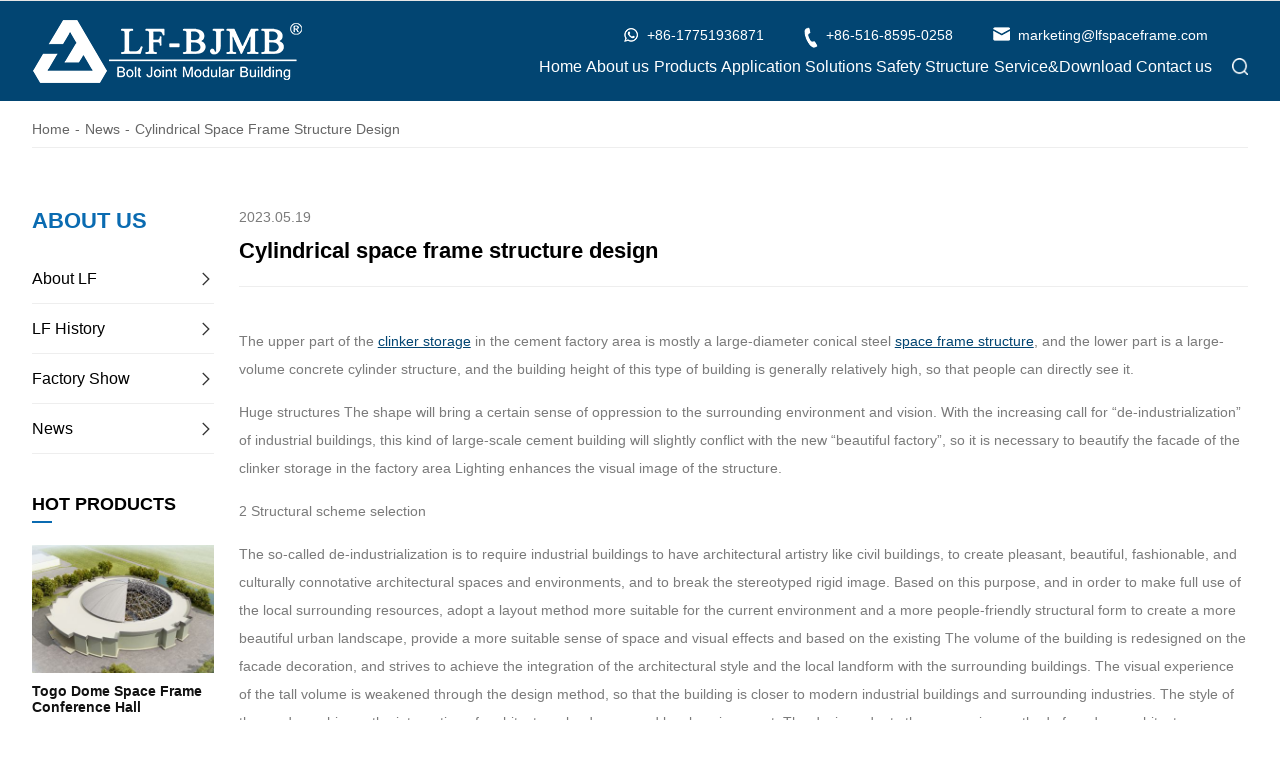

--- FILE ---
content_type: text/html; charset=UTF-8
request_url: https://www.lfspaceframe.com/news/cylindrical-space-frame-structure-design/
body_size: 11297
content:
<!DOCTYPE html>
<html>

<head>
<meta name="google-site-verification" content="VGZkDFRgUegV2WM8habTyMJA-RPborNEBQLKHyMC6I4" />
    <meta charset="utf-8" />
    <meta name="viewport" content="width=device-width, initial-scale=1.0, user-scalable=0, minimal-ui">

    <link rel="shortcut icon" href="https://www.lfspaceframe.com/wp-content/themes/jialian/images/favicon.ico" type="image/x-icon" />
        <title>Cylindrical space frame structure design</title>
    <meta name="description" content="The rapid development of the cement industry puts forward higher requirements on the cement plant environment and its vision. Beautifying and brightening the cylindrical space frame is to weaken the visual perception of the structural form of the tall clinker storage.">
    <meta name="keywords" content="space frame clinker storage,space frame structure">
    <link rel="stylesheet" type="text/css" href="https://www.lfspaceframe.com/wp-content/themes/jialian/css/cenav.css" />
    <link rel="stylesheet" type="text/css" href="https://www.lfspaceframe.com/wp-content/themes/jialian/css/index.css" />
    <link rel="stylesheet" type="text/css" href="https://www.lfspaceframe.com/wp-content/themes/jialian/css/swiper.min.css" />
    <link rel="stylesheet" type="text/css" href="https://www.lfspaceframe.com/wp-content/themes/jialian/css/newcss.css" />
    <link rel="stylesheet" type="text/css" href="https://www.lfspaceframe.com/wp-content/themes/jialian/css/PCnav.css" />
    <link rel="stylesheet" type="text/css" href="https://www.lfspaceframe.com/wp-content/themes/jialian/css/prod-xiala.css"/>
    <link rel="stylesheet" href="https://www.lfspaceframe.com/wp-content/themes/jialian/css/animate.min.css">
    <script type="text/javascript" src="https://www.lfspaceframe.com/wp-content/themes/jialian/js/swiper.min.js"></script>

    <link rel="stylesheet" type="text/css" href="https://www.lfspaceframe.com/wp-content/themes/jialian/css/dypstyle.css">
    <link rel="stylesheet" type="text/css" href="https://www.lfspaceframe.com/wp-content/themes/jialian/css/iconfont.css">
    <link rel="stylesheet" type="text/css" href="https://www.lfspaceframe.com/wp-content/themes/jialian/css/video.css">
    
    <!-- begin XHL code-->
    <script>
    if(!window._XHL){
        (function (x, h, l, j, s) {
            x[j] = x[j] || function () {
                (x[j].a = x[j].a || []).push(arguments)
            };
            s = h.createElement(l);
            z = h.getElementsByTagName(l)[0];
            s.async = true;
            s.charset = 'UTF-8';
            s.src = 'https://lib.leadscloud.com/xhltrackingwithchat.js';
            z.parentNode.insertBefore(s, z);
        })(window, document, 'script', '_XHL');
        _XHL("entID", 200219)
    }
    </script>
    <!--end XHL code-->

<!-- Global site tag (gtag.js) - Google Analytics -->
<script async src="https://www.googletagmanager.com/gtag/js?id=UA-99858511-2"></script>
<script>
  window.dataLayer = window.dataLayer || [];
  function gtag(){dataLayer.push(arguments);}
  gtag('js', new Date());

  gtag('config', 'UA-99858511-2');
</script>
  
<!-- Global site tag (gtag.js) - Google Ads: 851588706 -->
<script async src="https://www.googletagmanager.com/gtag/js?id=AW-851588706"></script>
<script>
  window.dataLayer = window.dataLayer || [];
  function gtag(){dataLayer.push(arguments);}
  gtag('js', new Date());

  gtag('config', 'AW-851588706');
</script>
<!-- Google tag (gtag.js) -->
<script async src="https://www.googletagmanager.com/gtag/js?id=AW-851588706"></script>
<script async src="https://www.googletagmanager.com/gtag/js?id=G-305JF1RY36"></script>
<script>
  window.dataLayer = window.dataLayer || [];
  function gtag(){dataLayer.push(arguments);}
  gtag('js', new Date());

  gtag('config', 'AW-851588706',{'allow_enhanced_conversions': true });
  gtag('config', 'G-305JF1RY36');
</script>
<!-- Facebook Pixel Code -->
<script>
  !function(f,b,e,v,n,t,s)
  {if(f.fbq)return;n=f.fbq=function(){n.callMethod?
  n.callMethod.apply(n,arguments):n.queue.push(arguments)};
  if(!f._fbq)f._fbq=n;n.push=n;n.loaded=!0;n.version='2.0';
  n.queue=[];t=b.createElement(e);t.async=!0;
  t.src=v;s=b.getElementsByTagName(e)[0];
  s.parentNode.insertBefore(t,s)}(window, document,'script',
  'https://connect.facebook.net/en_US/fbevents.js');
  fbq('init', '600830297239971');
  fbq('track', 'PageView');
</script>
<noscript><img height="1" width="1" style="display:none"
  src="https://www.facebook.com/tr?id=600830297239971&ev=PageView&noscript=1"
/></noscript>
<!-- End Facebook Pixel Code -->
<!-- Event snippet for 表单提交 (1) conversion page -->
<script>
window.addEventListener('load', function(event){
    document.addEventListener('click', function(e) {
    if(e.target.innerText.includes('submit') || e.target.innerText.includes('Submit')){
       var form = e.target.closest('form');
      var nm = form.querySelector('[name="a1009"]').value;
      var email = form.querySelector('[name="a10010"]').value;
      var ph = form.querySelector('[name="a10012"]').value;
      var msg = form.querySelector('[name="a10021"]').value;
      var mailformat = /^\w+([\.-]?\w+)*@\w+([\.-]?\w+)*(\.\w{2,3})+$/;
      if (email.match(mailformat) && nm!="" && ph!="" && msg!="") {
      gtag('set', 'user_data',{"email": email});
      gtag('event', 'conversion', { 'send_to': 'AW-851588706/_K8yCN-P-vEYEOLsiJYD' });
      }
    }
    });
});
</script>
</head>

<body>
	<!-- Google Tag Manager -->
<amp-analytics config="https://www.googletagmanager.com/amp.json?id=GTM-TX43B6V&gtm.url=SOURCE_URL" data-credentials="include"></amp-analytics>

<!--手机导航-->
<div class="header-cenav">
    <div class="header-cenav-left">
        <a href="javascript:;"><img src="https://www.lfspaceframe.com/wp-content/themes/jialian/img/daohang.png" alt="" /></a>
    </div>
    <div class="header-cenav-center">
        <a href="/">
            <img  src="https://www.lfspaceframe.com/wp-content/uploads/2020/04/wap_logo.png" title="wap_logo" alt="wap_logo" class="wap">
        </a>
    </div>
</div>

<section id="cenav">
    <div class="cenav">
        <div class="cenav-side">

            <ul class="cenav-box">
                <div class="cenav-delete">
                    Back
                </div>
                <li class="cenav-lx-li">
                    <a href="/">Home</a>
                </li>
                 <li class="cenav-lx-li">
                     <a href="https://www.lfspaceframe.com/about-us/">About us</a>
                     <ul class="cenav-lx-box2">
                         <div class="cenav-delete2">
                             Back
                         </div>
                         <li class="cenav-lx-li2"><a href="https://www.lfspaceframe.com/about-us/" ><span>About LF</span></a></li>
                         <li class="cenav-lx-li2"><a href="https://www.lfspaceframe.com/about-us/history/" ><span>LF History</span></a></li>
                         <li class="cenav-lx-li2"><a href="https://www.lfspaceframe.com/about-us/factory/" ><span>Factory Show</span></a></li>
                         <li class="cenav-lx-li2"><a href="https://www.lfspaceframe.com/about-us/news-center/" ><span>News</span></a></li>
                     </ul>
                </li>
                <li class="cenav-lx-li">
                    <a href="https://www.lfspaceframe.com/product-center/">Products</a>
                    <ul class="cenav-lx-box2">
                        <div class="cenav-delete2">
                            Back
                        </div>
                                                  <li class="cenav-lx-li2"><a href="https://www.lfspaceframe.com/category/space-frame/" ><span>Space Frame</span></a></li>
                                               <li class="cenav-lx-li2"><a href="https://www.lfspaceframe.com/category/dome-roof/" ><span>Dome roof</span></a></li>
                                               <li class="cenav-lx-li2"><a href="https://www.lfspaceframe.com/category/steel-structure/" ><span>Steel Structure</span></a></li>
                                               <li class="cenav-lx-li2"><a href="https://www.lfspaceframe.com/category/truss/" ><span>Truss</span></a></li>
                                               <li class="cenav-lx-li2"><a href="https://www.lfspaceframe.com/category/portal-frame/" ><span>Portal frame</span></a></li>
                                               <li class="cenav-lx-li2"><a href="https://www.lfspaceframe.com/category/membrane-structure/" ><span>Membrane structure</span></a></li>
                                               <li class="cenav-lx-li2"><a href="https://www.lfspaceframe.com/category/accessories/" ><span>Accessories</span></a></li>
                                               <li class="cenav-lx-li2"><a href="https://www.lfspaceframe.com/category/cladding/" ><span>Cladding</span></a></li>
                                          </ul>
                </li>

                 <li class="cenav-lx-li">
                    <a  href="https://www.lfspaceframe.com/case-center/">Application</a>
                     <ul class="cenav-lx-box2">
                         <div class="cenav-delete2">
                             Back
                         </div>
                                                          <li class="cenav-lx-li2"><a href="https://www.lfspaceframe.com/application_category/bulk-storage/" ><span>Bulk storage</span></a></li>
                                                              <li class="cenav-lx-li2"><a href="https://www.lfspaceframe.com/application_category/dome-structure/" ><span>Dome structure</span></a></li>
                                                              <li class="cenav-lx-li2"><a href="https://www.lfspaceframe.com/application_category/aircraft-hangar/" ><span>Aircraft Hangar</span></a></li>
                                                              <li class="cenav-lx-li2"><a href="https://www.lfspaceframe.com/application_category/stadium-gym/" ><span>Stadium/Gym</span></a></li>
                                                              <li class="cenav-lx-li2"><a href="https://www.lfspaceframe.com/application_category/gas-station/" ><span>Gas Station</span></a></li>
                                                              <li class="cenav-lx-li2"><a href="https://www.lfspaceframe.com/application_category/multi-function-hall/" ><span>Multi-function hall</span></a></li>
                                                              <li class="cenav-lx-li2"><a href="https://www.lfspaceframe.com/application_category/train-station/" ><span>Train Station</span></a></li>
                                                              <li class="cenav-lx-li2"><a href="https://www.lfspaceframe.com/application_category/swimming-pool/" ><span>Swimming pool</span></a></li>
                                                              <li class="cenav-lx-li2"><a href="https://www.lfspaceframe.com/application_category/warehouse/" ><span>Warehouse</span></a></li>
                                                  </ul>
                </li>
                <li class="cenav-lx-li">
                    <a  href="https://www.lfspaceframe.com/solutions-center/">Solutions</a>
                    <ul class="cenav-lx-box2">
                        <div class="cenav-delete2">
                            Back
                        </div>
                                                        <li class="cenav-lx-li2"><a href="https://www.lfspaceframe.com/solution/coal-storage-solutions/"><span>Coal Storage</span></a></li>
                                                            <li class="cenav-lx-li2"><a href="https://www.lfspaceframe.com/solution/bulk-storage-solutions/"><span>Bulk Storage</span></a></li>
                                                            <li class="cenav-lx-li2"><a href="https://www.lfspaceframe.com/solution/gas-station-solutions/"><span>Gas Station</span></a></li>
                                                            <li class="cenav-lx-li2"><a href="https://www.lfspaceframe.com/solution/toll-station-solutions/"><span>Toll Station</span></a></li>
                                                            <li class="cenav-lx-li2"><a href="https://www.lfspaceframe.com/solution/station-solutions/"><span>Station Solutions</span></a></li>
                                                            <li class="cenav-lx-li2"><a href="https://www.lfspaceframe.com/solution/daylighting-roofing-solutions/"><span>Daylighting Roofing</span></a></li>
                                                            <li class="cenav-lx-li2"><a href="https://www.lfspaceframe.com/solution/gymnasium-swimming-pool-roof-solutions/"><span>Gymnasium/Swimming Pool</span></a></li>
                                                            <li class="cenav-lx-li2"><a href="https://www.lfspaceframe.com/solution/stadium-bleachers-solutions/"><span>Stadium Bleacher</span></a></li>
                                                            <li class="cenav-lx-li2"><a href="https://www.lfspaceframe.com/solution/hangar-airport-terminal-solutions/"><span>Hangar/Airport Terminal</span></a></li>
                                                            <li class="cenav-lx-li2"><a href="https://www.lfspaceframe.com/solution/industrial-logistics-workshop-solutions/"><span>Industrial/Logistics Workshop</span></a></li>
                                                            <li class="cenav-lx-li2"><a href=" http://www.lfspaceframe.com/solution/windbreak-solutions/" ><span>Windbreak Solutions</span></a></li>
                                                </ul>
                </li>
                <li class="cenav-lx-li">
                     <a  href="https://www.lfspaceframe.com/structural-design/">Structural Design</a>
                     <ul class="cenav-lx-box2">
                         <div class="cenav-delete2">
                             Back
                         </div>
                         <li class="cenav-lx-li2"><a href="https://www.lfspaceframe.com/structural-design/" ><span>Safety Structure</span></a></li>
                         <li class="cenav-lx-li2"><a href="https://www.lfspaceframe.com/structural-design/production-process/" ><span>Fabrication Procedure</span></a></li>
                         <li class="cenav-lx-li2"><a href="https://www.lfspaceframe.com/structural-design/installation-process/" ><span>Installation Procedure</span></a></li>
                     </ul>
                </li>

                 <li class="cenav-lx-li">
                    <a  href="https://www.lfspaceframe.com/service/">Service&Download</a>
                     <ul class="cenav-lx-box2">
                         <div class="cenav-delete2">
                             Back
                         </div>
                         <li class="cenav-lx-li2"><a href="https://www.lfspaceframe.com/service/" ><span>R&D Ability</span></a></li>
                         <li class="cenav-lx-li2"><a href="https://www.lfspaceframe.com/service/service-procedure/" ><span>Service Procedure</span></a></li>
                         <li class="cenav-lx-li2"><a href="https://www.lfspaceframe.com/service/faq/" ><span>FAQ</span></a></li>
                         <li class="cenav-lx-li2"><a href="https://www.lfspaceframe.com/service/video/" ><span>Video Center</span></a></li>
                         <li class="cenav-lx-li2"><a href="https://www.lfspaceframe.com/service/download/" ><span>Download Center</span></a></li>
                     </ul>
                </li>
                <li class="cenav-lx-li">
                    <a  href="https://www.lfspaceframe.com/contact-us/">Contact us</a>
                </li>
            </ul>
        </div>

    </div>
</section>
<!--PC导航-->


<div class="header-nav  header_inner ">
    <div class="box">
        <div class="nav-box xhl_lx_5_15_gai3">

            <div class="nav-box-right">
                <a href="/"><img  src="https://www.lfspaceframe.com/wp-content/uploads/2020/05/logo.png" title="logo" alt="logo" ></a>
            </div>

            <div class="header-nav-box">
                <div class="header-nav-top">
                    <div class="header-nav-top-lianxi">
                        <ul>
                           
                            <li><a target="_blank" href="https://api.whatsapp.com/send/?phone=%2B8617751936871&text=%E5%97%A8%EF%BC%8C%E6%88%91%E5%9C%A8+https%3A%2F%2Fwww.lfspaceframe.com+%E6%89%BE%E5%88%B0%E4%BA%86%E6%82%A8%E7%9A%84+WhatsApp%EF%BC%8C%E6%88%91%E6%83%B3%E4%BA%86%E8%A7%A3%E6%9B%B4%E5%A4%9A%E4%BF%A1%E6%81%AF&app_absent=0"><img src="/wp-content/uploads/2020/12/header-app.png" alt="" />+86-17751936871</a></li>
							<li><a href="tel:+86-516-8595-0258"><img src="https://www.lfspaceframe.com/wp-content/themes/jialian/images/header1.png" alt="" />+86-516-8595-0258</a></li>
                            <li><a href="/cdn-cgi/l/email-protection#96fbf7e4fdf3e2fff8f1d6faf0e5e6f7f5f3f0e4f7fbf3b8f5f9fb"><img src="https://www.lfspaceframe.com/wp-content/themes/jialian/images/header2.png" alt="" /><span class="__cf_email__" data-cfemail="422f23302927362b2c25022e2431322321272430232f276c212d2f">[email&#160;protected]</span></a></li>
                        </ul>
                    </div>

                    <!--<div class="header-nav-top-yuyan">
                        <div class="top-yuyan">
                            <a href=""> EN <img src="/images/map-jianou.png" alt="" /></a>
                            <div class="">
                                <a href="">Chinese</a>
                            </div>
                        </div>
                    </div>-->

                </div>

                <div class="header-sousuo-box">
                    <div class="lx_nav_box">

                        <ul class="lx_nav">
                            <li class='lx_nav_list '>
                                <a class="lx_nav_list_a" href="/">Home</a>
                            </li>
                            <li class='lx_nav_list '>
                                <a class="lx_nav_list_a lx_nav_list_cur" href="https://www.lfspaceframe.com/about-us/">About us</a>
                                <ul class="lx_nav_down_box">
                                    <li class="lx_nav_down">
                                        <a href="https://www.lfspaceframe.com/about-us/">About LF</a>
                                    </li>
                                    <li class="lx_nav_down">
                                        <a href="https://www.lfspaceframe.com/about-us/history/">LF History</a>
                                    </li>
                                    <li class="lx_nav_down">
                                        <a href="https://www.lfspaceframe.com/about-us/factory/">Factory Show</a>
                                    </li>
                                    <li class="lx_nav_down">
                                        <a href="https://www.lfspaceframe.com/about-us/news-center/">News</a>
                                    </li>
                                </ul>
                            </li>
                            <li class='lx_nav_list '>
                                <a class="lx_nav_list_a lx_nav_list_cur" href="https://www.lfspaceframe.com/product-center/">Products</a>
                                 <ul class="lx_nav_down_box">
		                          		                            <li class="lx_nav_down">
		                               <a href="https://www.lfspaceframe.com/category/space-frame/" >Space Frame</a>
		                                 		                            </li>
		                         		                            <li class="lx_nav_down">
		                               <a href="https://www.lfspaceframe.com/category/dome-roof/" >Dome roof</a>
		                                 		                            </li>
		                         		                            <li class="lx_nav_down">
		                               <a href="https://www.lfspaceframe.com/category/steel-structure/" >Steel Structure</a>
		                                 		                            </li>
		                         		                            <li class="lx_nav_down">
		                               <a href="https://www.lfspaceframe.com/category/truss/" >Truss</a>
		                                 		                            </li>
		                         		                            <li class="lx_nav_down">
		                               <a href="https://www.lfspaceframe.com/category/portal-frame/" >Portal frame</a>
		                                 		                            </li>
		                         		                            <li class="lx_nav_down">
		                               <a href="https://www.lfspaceframe.com/category/membrane-structure/" >Membrane structure</a>
		                                 		                            </li>
		                         		                            <li class="lx_nav_down">
		                               <a href="https://www.lfspaceframe.com/category/accessories/" >Accessories</a>
		                                 		                                <ul class="lx_nav_down_box2">
		                                    		                                       <li class="lx_nav_down2"><a href="https://www.lfspaceframe.com/category/accessories/purlin/" >Purlin</a></li>
		                                   		                                       <li class="lx_nav_down2"><a href="https://www.lfspaceframe.com/category/accessories/sleeve/" >Sleeve</a></li>
		                                   		                                       <li class="lx_nav_down2"><a href="https://www.lfspaceframe.com/category/accessories/blanking-plate/" >Blanking plate</a></li>
		                                   		                                       <li class="lx_nav_down2"><a href="https://www.lfspaceframe.com/category/accessories/cone/" >Cone</a></li>
		                                   		                                       <li class="lx_nav_down2"><a href="https://www.lfspaceframe.com/category/accessories/bolt-ball/" >Bolt ball</a></li>
		                                   		                                       <li class="lx_nav_down2"><a href="https://www.lfspaceframe.com/category/accessories/high-strength-bolt/" >High strength bolt</a></li>
		                                   		                                </ul>
		                               		                            </li>
		                         		                            <li class="lx_nav_down">
		                               <a href="https://www.lfspaceframe.com/category/cladding/" >Cladding</a>
		                                 		                                <ul class="lx_nav_down_box2">
		                                    		                                       <li class="lx_nav_down2"><a href="https://www.lfspaceframe.com/category/cladding/safe-glass/" >Safe glass</a></li>
		                                   		                                       <li class="lx_nav_down2"><a href="https://www.lfspaceframe.com/category/cladding/sandwich-panel/" >Sandwich panel</a></li>
		                                   		                                       <li class="lx_nav_down2"><a href="https://www.lfspaceframe.com/category/cladding/frp-panel/" >FRP panel</a></li>
		                                   		                                       <li class="lx_nav_down2"><a href="https://www.lfspaceframe.com/category/cladding/al-mg-mn-panel/" >Al-Mg-Mn panel</a></li>
		                                   		                                       <li class="lx_nav_down2"><a href="https://www.lfspaceframe.com/category/cladding/color-steel-panel/" >Color steel panel</a></li>
		                                   		                                </ul>
		                               		                            </li>
		                         		                        </ul>
                            </li>
                            <li class='lx_nav_list '>
                                <a class="lx_nav_list_a lx_nav_list_cur" href="https://www.lfspaceframe.com/case-center/">Application</a>
                                <ul class="lx_nav_down_box">
                                                                                    <li class="lx_nav_down">
                                                    <a href="https://www.lfspaceframe.com/application_category/bulk-storage/" >Bulk storage</a>
                                                                                                    </li>
                                                                                            <li class="lx_nav_down">
                                                    <a href="https://www.lfspaceframe.com/application_category/dome-structure/" >Dome structure</a>
                                                                                                    </li>
                                                                                            <li class="lx_nav_down">
                                                    <a href="https://www.lfspaceframe.com/application_category/aircraft-hangar/" >Aircraft Hangar</a>
                                                                                                    </li>
                                                                                            <li class="lx_nav_down">
                                                    <a href="https://www.lfspaceframe.com/application_category/stadium-gym/" >Stadium/Gym</a>
                                                                                                    </li>
                                                                                            <li class="lx_nav_down">
                                                    <a href="https://www.lfspaceframe.com/application_category/gas-station/" >Gas Station</a>
                                                                                                    </li>
                                                                                            <li class="lx_nav_down">
                                                    <a href="https://www.lfspaceframe.com/application_category/multi-function-hall/" >Multi-function hall</a>
                                                                                                    </li>
                                                                                            <li class="lx_nav_down">
                                                    <a href="https://www.lfspaceframe.com/application_category/train-station/" >Train Station</a>
                                                                                                    </li>
                                                                                            <li class="lx_nav_down">
                                                    <a href="https://www.lfspaceframe.com/application_category/swimming-pool/" >Swimming pool</a>
                                                                                                    </li>
                                                                                            <li class="lx_nav_down">
                                                    <a href="https://www.lfspaceframe.com/application_category/warehouse/" >Warehouse</a>
                                                                                                    </li>
                                                                            </ul>
                            </li>
                            <li class='lx_nav_list xhl_lx_5_15_gai2 '>
                                <a class="lx_nav_list_a lx_nav_list_cur" href="https://www.lfspaceframe.com/solutions-center/">Solutions</a>
                                <ul class="lx_nav_down_box xhl_lx_5_15_gai1">
                                                                                    <li class="lx_nav_down">
                                                    <a href="https://www.lfspaceframe.com/solution/coal-storage-solutions/">Coal Storage</a>
                                                </li>
                                                                                            <li class="lx_nav_down">
                                                    <a href="https://www.lfspaceframe.com/solution/bulk-storage-solutions/">Bulk Storage</a>
                                                </li>
                                                                                            <li class="lx_nav_down">
                                                    <a href="https://www.lfspaceframe.com/solution/gas-station-solutions/">Gas Station</a>
                                                </li>
                                                                                            <li class="lx_nav_down">
                                                    <a href="https://www.lfspaceframe.com/solution/toll-station-solutions/">Toll Station</a>
                                                </li>
                                                                                            <li class="lx_nav_down">
                                                    <a href="https://www.lfspaceframe.com/solution/station-solutions/">Station Solutions</a>
                                                </li>
                                                                                            <li class="lx_nav_down">
                                                    <a href="https://www.lfspaceframe.com/solution/daylighting-roofing-solutions/">Daylighting Roofing</a>
                                                </li>
                                                                                            <li class="lx_nav_down">
                                                    <a href="https://www.lfspaceframe.com/solution/gymnasium-swimming-pool-roof-solutions/">Gymnasium/Swimming Pool</a>
                                                </li>
                                                                                            <li class="lx_nav_down">
                                                    <a href="https://www.lfspaceframe.com/solution/stadium-bleachers-solutions/">Stadium Bleacher</a>
                                                </li>
                                                                                            <li class="lx_nav_down">
                                                    <a href="https://www.lfspaceframe.com/solution/hangar-airport-terminal-solutions/">Hangar/Airport Terminal</a>
                                                </li>
                                                                                            <li class="lx_nav_down">
                                                    <a href="https://www.lfspaceframe.com/solution/industrial-logistics-workshop-solutions/">Industrial/Logistics Workshop</a>
                                                </li>
                                                                                            <li class="lx_nav_down">
                                                    <a href=" http://www.lfspaceframe.com/solution/windbreak-solutions/" >Windbreak Solutions</a>
                                                </li>
                                                                            </ul>
                            </li>
                            <li class='lx_nav_list '>
                                <a class="lx_nav_list_a lx_nav_list_cur" href="https://www.lfspaceframe.com/structural-design/">Safety Structure</a>
                                <ul class="lx_nav_down_box">
                                    <li class="lx_nav_down">
                                        <a href="https://www.lfspaceframe.com/structural-design/">Structural Design</a>
                                    </li>
                                    <li class="lx_nav_down">
                                        <a href="https://www.lfspaceframe.com/structural-design/production-process/">Fabrication Procedure</a>
                                    </li>
                                    <li class="lx_nav_down">
                                        <a href="https://www.lfspaceframe.com/structural-design/installation-process/">Installation Procedure</a>
                                    </li>
                                </ul>
                            </li>

                            <li class='lx_nav_list '>
                                <a class="lx_nav_list_a lx_nav_list_cur" href="https://www.lfspaceframe.com/service/">Service&Download</a>
                                <ul class="lx_nav_down_box">
                                    <li class="lx_nav_down">
                                        <a href="https://www.lfspaceframe.com/service/">R&D Ability</a>
                                    </li>
                                    <li class="lx_nav_down">
                                        <a href="https://www.lfspaceframe.com/service/service-procedure/">Service Procedure</a>
                                    </li>
                                    <li class="lx_nav_down">
                                        <a href="https://www.lfspaceframe.com/service/faq/">FAQ</a>
                                    </li>
                                    <li class="lx_nav_down">
                                        <a href="https://www.lfspaceframe.com/service/video/">Video Center</a>
                                    </li>
                                    <li class="lx_nav_down">
                                        <a href="https://www.lfspaceframe.com/service/download/">Download Center</a>
                                    </li>
                                </ul>
                            </li>
                            <li class='lx_nav_list '>
                                <a class="lx_nav_list_a" href="https://www.lfspaceframe.com/contact-us/">Contact us</a>
                            </li>

                        </ul>
                    </div>

                    <div class="nav-box-left">
                        <div class="nav_sousuo">
                            <a href="/index.php?s="><img src="https://www.lfspaceframe.com/wp-content/themes/jialian/images/search.png" alt=""></a>
                        </div>
                    </div>
                </div>

            </div>


        </div>
        <div class="_clear"></div>
    </div>
</div>
<div class="_clear"></div>
<style>
#xhl-wrapper .xhl-launch-button {
    margin-bottom: 30px!important;
}
</style>





<div class="breadnav">
	<div class="breadnav_box box">
        <a href="https://www.lfspaceframe.com/">home</a>
        <span>-</span>
        <a href="https://www.lfspaceframe.com/about-us/news-center/">News</a>
        <span>-</span>
        <a href="javascript:;">Cylindrical space frame structure design</a>
	</div>
</div>	
		
<div class="safety-structure d_content">
	<div class="box flex_row_top">

        <!--左侧-->
        <div class="d_c_le">
    <aside>
        <h3>ABOUT US</h3>
        <ul class="aside_nav">
            <li class="firli">
                <p class="flex_row ">
                    <span><a href="https://www.lfspaceframe.com/about-us/">About LF</a></span>
                    <span class="iconfont icon--you"></span>
                </p>
            </li>

            <li class="firli">
                <p class="flex_row ">
                    <span><a href="https://www.lfspaceframe.com/about-us/history/">LF History</a></span>
                    <span class="iconfont icon--you"></span>
                </p>
            </li>
            <li class="firli">
                <p class="flex_row ">
                    <span><a href="https://www.lfspaceframe.com/about-us/factory/">Factory Show</a></span>
                    <span class="iconfont icon--you"></span>
                </p>
            </li>
            <li class="firli">
                <p class="flex_row ">
                    <span><a href="https://www.lfspaceframe.com/about-us/news-center/">News</a></span>
                    <span class="iconfont icon--you"></span>
                </p>
            </li>
        </ul>
    </aside>

    <div class="d_c_le_item">
        <h3>Hot Products</h3>

        <ul class="d_c_le_pro">
            <li>
                                <div class="li_img">
                    <a href="https://www.lfspaceframe.com/togo-dome-space-frame-conference-hall/"><img src="https://www.lfspaceframe.com/wp-content/uploads/2020/06/Togo-Dome-space-frame-conference-hall-1.jpg" alt="Togo Dome Space Frame Conference Hall" title="Togo Dome Space Frame Conference Hall"></a>
                </div>

                <div class="li_text">
                    <h4><a href="https://www.lfspaceframe.com/togo-dome-space-frame-conference-hall/">Togo Dome Space Frame Conference Hall</a></h4>
                    <a href="https://www.lfspaceframe.com/togo-dome-space-frame-conference-hall/">
                        <article>
                            The conference hall roof project is located in Lome, Togo, which was finished in 2014.                         </article>
                    </a>
                </div>

            </li>
        </ul>
    </div>

    <div class="d_c_le_item">
    <h3>Contact Us</h3>
    <div class="d_c_le_contact">
        <p class="flex_row_top">
            <span></span>
            <span></span>
        </p>
        <p class="flex_row_top">
            <span class="iconfont icon-xinxiduanxinxiaoxitixingyoujiansixinyouxiang"></span>
            <span><a href="/cdn-cgi/l/email-protection#274a46554c42534e4940674b4154574644424155464a420944484a"><span class="__cf_email__" data-cfemail="d6bbb7a4bdb3a2bfb8b196bab0a5a6b7b5b3b0a4b7bbb3f8b5b9bb">[email&#160;protected]</span></a></span>
        </p>
        <p class="flex_row_top">
            <span class="iconfont icon-dianhua1"></span>
            <span><a href="tel:+86-516-8595-0258">+86-516-8595-0258</a></span>
        </p>
        <p class="flex_row_top">
            <span class="iconfont icon-fax"></span>
            <span>+86 177 5193 6871</span>
        </p>
        <p class="flex_row_top">
            <span class="iconfont icon-address"></span>
            <span>222, Block B, Diamond International, Guozhuang Road, Xuzhou, Jiangsu, China</span>
        </p>
    </div>
</div>
</div>
		<div class="d_c_ri">
			
			<div class="container-fluid">
				<div class="row">
					<div class="app-text-title news-single-title">
						<div class="">
							<span>2023.05.19</span>
							<h1>Cylindrical space frame structure design</h1>
							
						</div>
					</div>
					
					<div class="app-text">
                        <p>The upper part of the <a href="https://www.lfspaceframe.com/cement-clinker-production-line-steel-structure-space-frame-project/">clinker storage</a> in the cement factory area is mostly a large-diameter conical steel <a href="https://www.lfspaceframe.com/">space frame structure</a>, and the lower part is a large-volume concrete cylinder structure, and the building height of this type of building is generally relatively high, so that people can directly see it.</p>
<p>Huge structures The shape will bring a certain sense of oppression to the surrounding environment and vision. With the increasing call for &#8220;de-industrialization&#8221; of industrial buildings, this kind of large-scale cement building will slightly conflict with the new &#8220;beautiful factory&#8221;, so it is necessary to beautify the facade of the clinker storage in the factory area Lighting enhances the visual image of the structure.</p>
<p>2 Structural scheme selection</p>
<p>The so-called de-industrialization is to require industrial buildings to have architectural artistry like civil buildings, to create pleasant, beautiful, fashionable, and culturally connotative architectural spaces and environments, and to break the stereotyped rigid image. Based on this purpose, and in order to make full use of the local surrounding resources, adopt a layout method more suitable for the current environment and a more people-friendly structural form to create a more beautiful urban landscape, provide a more suitable sense of space and visual effects and based on the existing The volume of the building is redesigned on the facade decoration, and strives to achieve the integration of the architectural style and the local landform with the surrounding buildings. The visual experience of the tall volume is weakened through the design method, so that the building is closer to modern industrial buildings and surrounding industries. The style of the garden achieves the integration of architecture, landscape and local environment. The design adopts the expression method of modern architecture, so that the architectural style adapts to the local environment and buildings. The space frame structure selection is to surround the entire clinker warehouse with a cylindrical space frame structure, and the outer facade effect should be as light as possible. , High-strength and durable exterior wall materials, using hollowed-out facade treatment, minimizes the impact of wind load on the exterior wall and the entire building structure, thereby reducing the use of reinforcement and large cross-section components, reducing engineering volume and cost, and ensuring use Safety and durability, while enhancing the visual effect.</p>
<p>3 Project Overview</p>
<p>The location of this project is a cement factory in Anhui Province. According to the requirements of the owner, the steel space frame structure of a new clinker warehouse needs to be beautified and brightened. The main structure of the clinker silo is the same as the conventional one. The upper part adopts a conical steel space frame structure, and the lower part adopts a large-volume concrete cylinder. In order not to affect the use of the clinker silo space frame and achieve an aesthetic effect, many considerations have been made After making a plan, it was decided to use the concrete cylinder of the clinker silo, and add a cylindrical space frame around it to enclose the entire silo top space frame. The main section form of the overall architectural shape is shown in Figure 1. According to the process conditions and beautification and lighting requirements, the diameter of the cylindrical steel space frame is 41.44m, and the thickness of the space frame is 1.5m. In order to increase the overall rigidity of the space frame, a ring is added to the top of the space frame as a reinforcement ring. The height of the entire space frame It is about 22.75m. The cylindrical steel space frame support is arranged on the ring beam of the prestressed reinforced concrete warehouse wall. The ring beam elevation is 28.80m. Surrounded by a space frame structure, the three structural forms all adopt the form of double-layer upright square pyramid space frame, and the joint forms are bolt ball joints and welded ball joints. The cylindrical steel space frame structure calculation and modeling are set at the lower inner chord. 36 supports, the facade is decorated with a lightweight aluminum grille.</p>
<p><img fetchpriority="high" decoding="async" class="size-full wp-image-4242 aligncenter" src="https://www.lfspaceframe.com/wp-content/uploads/2023/05/the-overall-architectural-shape-of-the-clinker-warehouse.png" alt="the overall architectural shape of the clinker warehouse" width="647" height="252" srcset="https://www.lfspaceframe.com/wp-content/uploads/2023/05/the-overall-architectural-shape-of-the-clinker-warehouse.png 647w, https://www.lfspaceframe.com/wp-content/uploads/2023/05/the-overall-architectural-shape-of-the-clinker-warehouse-300x117.png 300w" sizes="(max-width: 647px) 100vw, 647px" /></p>
<p style="text-align: center;">Figure 1 Sectional view of the overall architectural shape of the clinker warehouse</p>
<p>3.1 Design load and parameters</p>
<p>Load situation:</p>
<p>(1) The value of space frame dead load is 0.5kN/m2;</p>
<p>(2) Live load and gray load are not considered for the time being due to structural reasons;</p>
<p>(3) The value of the wind load is 0.35kN/m2, and the height of the space frame is queried according to the regulations, and the wind pressure height change coefficient is taken according to the type B site, and the wind vibration coefficient is considered to be 1.20;</p>
<p>(4) The temperature difference is +25°C, -25°C;</p>
<p>(5) According to the seismic code query, it is known that the seismic fortification intensity of this project is 6 degrees, the basic seismic acceleration of the structure design is 0.05g, the earthquake group is the first group, and the construction site category is II;</p>
<p>(6) Due to the installation of the aluminum grid during the construction stage, there may be hanging baskets erected on the inner and outer chords of the uppermost layer of the space frame and the ball nodes of the reinforcing ring, so the load of this part will be superimposed on the nodes in advance when the space frame is modeled and loaded. superior.</p>
<p>Material situation: Determined according to the provisions of the technical regulations for space grid structure:</p>
<p>(1) The rods, sealing plates and cone heads of the space frame structure are all made of Q235B;</p>
<p>(2) The bolt ball is selected from No. 45 steel that conforms to the current industry standard;</p>
<p>(3) The high-strength bolts are selected from the material 40Cr or 20MnTiB that meets the requirements of the &#8220;Alloy Structural Steel&#8221; specification, and the bolt grades are divided into M16~M36 (10.9S) and M39~M64 (9.8S). Design parameters: space frame structure design calculation parameters are determined by relevant specifications such as seismic design specifications, spatial grid technical specifications and steel structure design specifications:</p>
<p>(1) The average slenderness ratio of the tension and compression rods of the space frame is 180, and the rods of the support accessories are set as the key rods;</p>
<p>(2) The stress ratio parameter of the space frame is set to 0.93;</p>
<p>(3) The setting of the stress ratio of high-strength bolts and sleeves is consistent with the connected rods and is also 0.93;</p>
<p>(4) The deflection limit of the space frame is 1/125 span according to the regulations. Its calculation model is shown in Figure 2.</p>
<p><img decoding="async" class="size-full wp-image-4243 aligncenter" src="https://www.lfspaceframe.com/wp-content/uploads/2023/05/space-frame-calculation-model.png" alt="space frame calculation model" width="652" height="323" srcset="https://www.lfspaceframe.com/wp-content/uploads/2023/05/space-frame-calculation-model.png 652w, https://www.lfspaceframe.com/wp-content/uploads/2023/05/space-frame-calculation-model-300x149.png 300w" sizes="(max-width: 652px) 100vw, 652px" /></p>
<p style="text-align: center;">Figure 2 space frame calculation model</p>
<p>Load combination: The load combination of the space frame structure is carried out according to the load code and the seismic design code, and the horizontal and vertical earthquake conditions of the earthquake are considered.</p>
<p>3.2 Calculation result analysis</p>
<p>The cylindrical space frame structure adopts the space structure program MST software of Zhejiang University to carry out static analysis and calculation of the space frame, and then uses the steel structure program 3D3S software of Tongji University to carry out static analysis and calculation, and compares and verifies the results calculated with the MST software, and then uses the 3D3S software Dynamic analysis and stability calculations. Static calculation and analysis of the steel space frame shows that the rod specifications are Φ60mm×3.5mm, Φ76mm×3.75mm, Φ89mm×4.0mm, Φ114mm×4.0mm, Φ140mm×4.0mm, Φ159mm×6.0mm, and the high-strength bolts are M20, M24, M27 , M30, M36, the bolt ball joint specifications are Φ100mm, Φ110mm, Φ120mm, Φ130mm, Φ150mm, Φ180mm, the stress nephogram of the space frame member is shown in Figure 3, and the result meets the stress limit of the space frame. The maximum horizontal displacement of the space frame is 42.9mm in the X direction and the Y direction, which meets the displacement limit requirements of the specification. The total steel consumption of the space frame is about 65t, the design value of the maximum support reaction force is 260kN, and the radial level is 120kN. Under the same load, material and parameters, the results calculated by 3D3S software are almost the same as those calculated by MST software, so the accuracy of this model can be verified.</p>
<p><img decoding="async" class="size-full wp-image-4244 aligncenter" src="https://www.lfspaceframe.com/wp-content/uploads/2023/05/Stress-cloud-diagram-of-member.png" alt="Stress cloud diagram of member" width="787" height="308" srcset="https://www.lfspaceframe.com/wp-content/uploads/2023/05/Stress-cloud-diagram-of-member.png 787w, https://www.lfspaceframe.com/wp-content/uploads/2023/05/Stress-cloud-diagram-of-member-300x117.png 300w, https://www.lfspaceframe.com/wp-content/uploads/2023/05/Stress-cloud-diagram-of-member-768x301.png 768w" sizes="(max-width: 787px) 100vw, 787px" /></p>
<p style="text-align: center;">Figure 3 Stress cloud diagram of member</p>
<p>The rapid development of the cement industry puts forward higher requirements on the cement plant environment and its vision. Beautifying and brightening the cylindrical <a href="https://www.lfspaceframe.com/">space frame</a> is to weaken the visual perception of the structural form of the tall clinker storage.</p>
<p>&nbsp;</p>
                    </div>

                    					<div class="news-text-fanye">
						<p>
                            <span></span>
                                                            <a href="https://www.lfspaceframe.com/news/space-steel-structure-construction/">
                                    Space steel structure construction                                </a>
                                                    </p>
						<a class="anniu" href="https://www.lfspaceframe.com/about-us/news-center/">back to list</a>
						<p>
                                                            <a href="https://www.lfspaceframe.com/news/structural-design-of-airport-terminal-building-part-2/">
                                    Structural Design of Airport Terminal Building (Part 2)                                </a>
                                                        <span></span>
                        </p>
					</div>
					
					
					
					
				</div>
			</div>

		</div>


	</div>
</div>
<div class="footer-bg">
    <div class="box">
        <footer>
            <div class="footer-con">
                <div class="footer-logo">
                   <a href="/"><img  src="https://www.lfspaceframe.com/wp-content/uploads/2020/05/logo.png" title="logo" alt="logo" ></a> 
                </div>
                <div class="footer-message">
                    <div class="BURY_CODE_c9c31986a0c24751884a2295f2c96707"></div>
                </div>
            </div>
            <div class="footer-con">
                <ul>
                    <li><a>Navigation</a></li>
                    <li><a href="/">Home</a></li>
                    <li><a href="https://www.lfspaceframe.com/about-us/">About us</a></li>
                    <li><a href="https://www.lfspaceframe.com/product-center/">Products</a></li>
                    <li><a href="https://www.lfspaceframe.com/case-center/">Application</a></li>
                    <li><a href="https://www.lfspaceframe.com/solutions-center/">Solutions</a></li>
                    <li><a href="https://www.lfspaceframe.com/structural-design/">Safety structure</a></li>
                </ul>
            </div>
            <div class="footer-con">
                <ul>
                    <li><a href="https://www.lfspaceframe.com/solutions-center/">Solutions</a></li>
                                              <li><a href="https://www.lfspaceframe.com/solution_category/coal-storage-solutions/" ><span>Coal Storage</span></a></li>
                                               <li><a href="https://www.lfspaceframe.com/solution_category/bulk-storage-solutions/" ><span>Bulk Storage</span></a></li>
                                               <li><a href="https://www.lfspaceframe.com/solution_category/gas-station-solutions/" ><span>Gas Station</span></a></li>
                                               <li><a href="https://www.lfspaceframe.com/solution_category/toll-station-solutions/" ><span>Toll Station</span></a></li>
                                               <li><a href="https://www.lfspaceframe.com/solution_category/station-solutions/" ><span>Station Solutions</span></a></li>
                                               <li><a href="https://www.lfspaceframe.com/solution_category/daylighting-roofing-solutions/" ><span>Daylighting Roofing</span></a></li>
                                               <li><a href="https://www.lfspaceframe.com/solution_category/gymnasium-swimming-pool-solutions/" ><span>Gymnasium/Swimming Pool</span></a></li>
                                               <li><a href="https://www.lfspaceframe.com/solution_category/stadium-bleacher-solutions/" ><span>Stadium Bleacher</span></a></li>
                                               <li><a href="https://www.lfspaceframe.com/solution_category/hangar-airport-terminal-solutions/" ><span>Hangar/Airport Terminal</span></a></li>
                                               <li><a href="https://www.lfspaceframe.com/solution_category/industrial-logistics-workshop-solutions/" ><span>Industrial/Logistics Workshop</span></a></li>
                                               <li><a href="https://www.lfspaceframe.com/solution_category/windbreak-solutions/" ><span>Windbreak Solutions</span></a></li>
                                      </ul>
            </div>
            <div class="footer-con">
                <ul>
                    <li><a href="https://www.lfspaceframe.com/product-center/">Products</a></li>
                                              <li><a href="https://www.lfspaceframe.com/category/space-frame/" ><span>Space Frame</span></a></li>
                                               <li><a href="https://www.lfspaceframe.com/category/dome-roof/" ><span>Dome roof</span></a></li>
                                               <li><a href="https://www.lfspaceframe.com/category/steel-structure/" ><span>Steel Structure</span></a></li>
                                               <li><a href="https://www.lfspaceframe.com/category/truss/" ><span>Truss</span></a></li>
                                               <li><a href="https://www.lfspaceframe.com/category/portal-frame/" ><span>Portal frame</span></a></li>
                                               <li><a href="https://www.lfspaceframe.com/category/membrane-structure/" ><span>Membrane structure</span></a></li>
                                               <li><a href="https://www.lfspaceframe.com/category/accessories/" ><span>Accessories</span></a></li>
                                               <li><a href="https://www.lfspaceframe.com/category/cladding/" ><span>Cladding</span></a></li>
                                      </ul>
            </div>
            <div class="footer-con">

                <ul>
                    <li><a href="https://www.lfspaceframe.com/contact-us/">Contact Us</a></li>
                    <li>Email:<br><a href="/cdn-cgi/l/email-protection#452824372e20312c2b22052923363524262023372428206b262a28"><span class="__cf_email__" data-cfemail="4d202c3f26283924232a0d212b3e3d2c2e282b3f2c2028632e2220">[email&#160;protected]</span></a></li>
                    <li>WhatsApp/WeChat:<br><a href="https://api.whatsapp.com/send?phone=8617751936871">86 177 5193 6871</a></li>
                    <li>Phone:<br><a href="tel:86-516-8595-0258">+86-516-8595-0258</a></li>
                    <li>Technical Consultant:<br><a href="https://wa.me/8617751986706">8617751986706</a></li>
                </ul>

                <div class="footer-shemei">
                                                <a href="https://www.lfspaceframe.com/" target="_blank">
                                <img src="https://www.lfspaceframe.com/wp-content/uploads/2020/05/footer1.png" alt=""/>
                            </a>
                                                        <a href="https://www.lfspaceframe.com/" target="_blank">
                                <img src="https://www.lfspaceframe.com/wp-content/uploads/2020/05/footer2.png" alt=""/>
                            </a>
                                                        <a href="https://www.youtube.com/channel/UCI99nqmFbXx78TmAbD-OXfw/videos" target="_blank">
                                <img src="https://www.lfspaceframe.com/wp-content/uploads/2020/05/footer3.png" alt=""/>
                            </a>
                                                        <a href="/cdn-cgi/l/email-protection#fd909c8f96988994939abd919b8e8d9c9e989b8f9c9098d39e9290" target="_blank">
                                <img src="https://www.lfspaceframe.com/wp-content/uploads/2022/01/mail.png" alt=""/>
                            </a>
                                            </div>

            </div>
        </footer>
    </div>
</div>
<div class="footer-bg2">
    <div class="box">
        <div class="footer-bottom">
            <p>Copyright © Xuzhou LF Engineering & Construction Co., Ltd. All Rights Reserved.</p>
            
	  <p><a href="/cdn-cgi/l/email-protection#e68b87948d83928f8881a68a8095968785838094878b83c885898b"><img src="https://www.lfspaceframe.com/wp-content/themes/jialian/images/header2.png" alt="" /><span class="__cf_email__" data-cfemail="f59894879e90819c9b92b5999386859496909387949890db969a98">[email&#160;protected]</span></a></p>
<p><a target="_blank" href="https://api.whatsapp.com/send/?phone=%2B8617751936871&text=%E5%97%A8%EF%BC%8C%E6%88%91%E5%9C%A8+https%3A%2F%2Fwww.lfspaceframe.com+%E6%89%BE%E5%88%B0%E4%BA%86%E6%82%A8%E7%9A%84+WhatsApp%EF%BC%8C%E6%88%91%E6%83%B3%E4%BA%86%E8%A7%A3%E6%9B%B4%E5%A4%9A%E4%BF%A1%E6%81%AF&app_absent=0"><img src="/wp-content/uploads/2020/12/header-app.png" alt="" />+86-17751936871</a></p>
<p><a href="https://www.lfspaceframe.com/privacy-policy/">Privacy Policy</a> | <a href="/sitemap.xml">Sitemap</a></p>

        </div>
    </div>
</div>

<div id="gotop" class="">
    <div class="gotop">
        <img src="https://www.lfspaceframe.com/wp-content/themes/jialian/images/gotop.png" alt="" />
    </div>
</div>

<!--手机底部导航-->
<div id="dibunav">
    <ul class="dibunav-con">

        <li class="dibuicon1-1">
            <a class="dibuicon1-2" href="https://www.lfspaceframe.com/product-center/" class=""><img class="dibuicon1-3" src="https://www.lfspaceframe.com/wp-content/themes/jialian/img/Products.png" alt="" />
                <p class="dibuicon1-4">Products</p>
            </a>
        </li>
        <li class="dibuicon2-1">
            <a class="dibuicon2-2" href="https://www.lfspaceframe.com/case-center/" class=""><img class="dibuicon2-3" src="https://www.lfspaceframe.com/wp-content/themes/jialian/img/Service.png" alt="" />
                <p class="dibuicon2-4">Application</p>
            </a>
        </li>

        <li class="dibuicon3-1">
            <a class="dibuicon3-2" href="https://www.lfspaceframe.com/contact-us/" class=""><img class="dibuicon3-3" src="https://www.lfspaceframe.com/wp-content/themes/jialian/img/Contact.png" alt="" />
                <p class="dibuicon3-4">Message</p>
            </a>
        </li>
        <li class="dibuicon4-1">
            <a class="dibuicon4-2" href="javascript:" onclick="_XHL.a.openChat()" class=""><img class="dibuicon4-3" src="https://www.lfspaceframe.com/wp-content/themes/jialian/img/Chat.png" alt="" />
                <p class="dibuicon4-4">Contact</p>
            </a>
        </li>

    </ul>
</div>

<script data-cfasync="false" src="/cdn-cgi/scripts/5c5dd728/cloudflare-static/email-decode.min.js"></script><script src="https://www.lfspaceframe.com/wp-content/themes/jialian/js/jquery-3.2.1.min.js" type="text/javascript"></script>
<script src="https://www.lfspaceframe.com/wp-content/themes/jialian/js/index.js" type="text/javascript"></script>
<script src="https://www.lfspaceframe.com/wp-content/themes/jialian/js/pingzi_video.js" type="text/javascript"></script>
<!--<div id="main">
    <section class="wow fadeInDown" style="background-color: #f1c40f;"></section>
    <section class="wow pulse" style="background-color: #e74c3c;" data-wow-iteration="infinite" data-wow-duration="1500ms"></section>
    <section class="section--purple wow slideInRight" data-wow-delay="2s"></section>
    <section class="section--blue wow bounceInLeft" data-wow-offset="300"></section>
    <section class="section--green wow slideInLeft" data-wow-duration="4s"></section>
    <button id="moar">LOAD MOAR!!</button>
</div>-->
<script src="https://www.lfspaceframe.com/wp-content/themes/jialian/js/wow.min.js"></script>
<script src="https://www.lfspaceframe.com/wp-content/themes/jialian/js/jquery.lazyload.min.js"></script>
<script>
    if(!(/msie [6|7|8|9]/i.test(navigator.userAgent))) {
        new WOW().init();
    }
    var wow = new WOW({
        boxClass: 'wow',
        animateClass: 'animated',
        offset: 100,
        mobile: true,
        live: true
    });
    wow.init();
</script>
<!--图片懒加载-->
<script type="text/javascript" charset="utf-8">
    $(function() {

        $("img").lazyload({threshold:180}); //距离屏幕180的时候开始加载图片
        $("img").lazyload({effect: "fadeIn"});
    });
</script>
<script>
    $(function(){
        $('.mobile_search').click(function(){

            $("#form").submit();

        });
    })

    $(function(){
        $('.header_inner').parent().addClass("bodypadding");
    })

</script>

<script>
    (function(x, h, l, j, s) {
        x[j] = x[j] || function() {
            (x[j].a = x[j].a || []).push(arguments)
        };
        s = h.createElement(l);
        z = h.getElementsByTagName(l)[0];
        s.async = true;
        s.charset = "UTF-8";
        s.src = "https://lib.leadscloud.com/Front-Form/buryForm/xhlform_NEW.js";
        z.parentNode.insertBefore(s, z);
    })(window, document, "script", "_XHLF");
    var arr = [
        "f22e0ee04a6b42f78dd1609cfcfcb38a",
        "c9c31986a0c24751884a2295f2c96707",
    ];
    _XHLF("200219", "50ae8f18979242fdb1835997f0217729", arr, "empty.css");
</script><!-- 图片自适应 -->
<script type="text/javascript">
    $('.app-text img').attr({width: 'auto', height: 'auto'});
</script>
	<script defer src="https://static.cloudflareinsights.com/beacon.min.js/vcd15cbe7772f49c399c6a5babf22c1241717689176015" integrity="sha512-ZpsOmlRQV6y907TI0dKBHq9Md29nnaEIPlkf84rnaERnq6zvWvPUqr2ft8M1aS28oN72PdrCzSjY4U6VaAw1EQ==" data-cf-beacon='{"version":"2024.11.0","token":"6683c876d8824aca8afb3e9a3659203b","r":1,"server_timing":{"name":{"cfCacheStatus":true,"cfEdge":true,"cfExtPri":true,"cfL4":true,"cfOrigin":true,"cfSpeedBrain":true},"location_startswith":null}}' crossorigin="anonymous"></script>
</body>

</html>

--- FILE ---
content_type: text/css
request_url: https://www.lfspaceframe.com/wp-content/themes/jialian/css/cenav.css
body_size: 418
content:


img{

	border: none;

    max-width: 100%;

    height: auto;

    vertical-align: top;

}

.header-cenav{

	position: fixed;

	top: 0px;

	left: 0px;

	display: flex;

	height: 80px;

	align-items: center;

	padding: 0 15px;

	justify-content: space-between;

	box-shadow: 0px 0px 10px #eee;

	z-index: 123;

	width: 100%;

	background: #fff;

}

.header-cenav-left{

	/*width: 25%;*/

}

.header-cenav-left img{

	width: 50%;

}

.header-cenav-center{

	/*width: 50%;*/

}

.header-cenav-right{

	width: 25%;

}

.header-cenav-right img{

	width: 40%;

	float: right;

}

#cenav{

	width: 100vw;

    height: 100vh;

    position: fixed;

    left: -120%;

    top: 0;

    z-index: 50;

    display: none;

}

.cenav{

	/*width: 50%;

    height: 100%;

    background: #FFFFFF;

    position: absolute;

    left: -100%;

    top: 0;*/

}

.cenav-side{

	min-width: 200px;

    position: fixed;

    top: 80px;

    left: 0;

    bottom: 0;

    padding: 10px;

    width: 100%;

    background-color: #7F8C8D;

    color: #323232;

    z-index: 100;

}

body{

	position: relative;

}



.cenav-delete{

	padding: 15px 0;

}



.cenav-box{

	/*position: relative;*/

}



.cenav-lx-li{

	padding: 10px 0;

	position: relative;

	padding-left: 5px;

}

.cenav-lx-li a{

	color: #fff;

}

.cenav-lx-li::before{

	content: "\3009";

	position: absolute;

	right: 0px;

	top: 8px;

    color: #fff;

}

.cenav-lx-li:hover{

	background: #333;

}

.cenav-lx-li.cenav_lx_cur .cenav-lx-box2{

	opacity: 1;    

	transition: all .5s;

	left: 0% !important;

}

.cenav-lx-box2{

    position: fixed;

    top: 80px;

    bottom: 0px;

    right: 0px;

    left: 120%;

    z-index: 123;

    background: #7F8C8D;

    width: 100%;

    height: 100vh;

    padding: 10px;

    transition: all .5s;

    opacity: 0;

    box-shadow: 0px 0px 10px #000;

}



.cenav-lx-li2{

	padding: 10px 0;

	padding-left: 15px;

}

.cenav-delete{

	padding: 10px 0;

	position: relative;

	padding-left: 10%;

	background: #333;

	color: #fff;

}

.cenav-delete::before{

	content: "\3008";

	position: absolute;

	left: 0px;

	top: 9px;

    color: #fff;

}

.cenav-delete2{

	padding: 10px 0;

	position: relative;

	padding-left: 10%;

	background: #333;

	color: #fff;

}



.cenav-delete2::before{

	content: "\3008";

	position: absolute;

	left: 0px;

	top: 9px;

    color: #fff;

}



@media all and (min-width:1023px) {

	.header-cenav{

		display: none !important;

	}

}



@media all and (max-width:1023px) {

	body{

		padding-top: 80px;

	}

}



























--- FILE ---
content_type: text/css
request_url: https://www.lfspaceframe.com/wp-content/themes/jialian/css/index.css
body_size: 13093
content:
.container {

	margin-right: auto;

	margin-left: auto;

	padding-right: 15px;

	padding-left: 15px;

}



@media (min-width:768px) {

	.container {

		width: 95%;
		max-width: 750px;

	}

}



@media (min-width:1023px) {

	.container {

		width: 95%;
		max-width: 1023px;
		
	}

}



@media (min-width:1440px) {

	.container {

		width: 95%;
		max-width: 1440px;

	}

}



.container-fluid {

	margin-right: auto;

	margin-left: auto;

	padding-right: 15px;

	padding-left: 15px;

}



.row {

	margin-right: -15px;

	margin-left: -15px;

}



.col-lg-1,

.col-lg-2,

.col-lg-3,

.col-lg-4,

.col-lg-5,

.col-lg-6,

.col-lg-7,

.col-lg-8,

.col-lg-9,

.col-lg-10,

.col-lg-11,

.col-lg-12,

.col-md-1,

.col-md-2,

.col-md-3,

.col-md-4,

.col-md-5,

.col-md-6,

.col-md-7,

.col-md-8,

.col-md-9,

.col-md-10,

.col-md-11,

.col-md-12,

.col-sm-1,

.col-sm-2,

.col-sm-3,

.col-sm-4,

.col-sm-5,

.col-sm-6,

.col-sm-7,

.col-sm-8,

.col-sm-9,

.col-sm-10,

.col-sm-11,

.col-sm-12,

.col-xs-1,

.col-xs-2,

.col-xs-3,

.col-xs-4,

.col-xs-5,

.col-xs-6,

.col-xs-7,

.col-xs-8,

.col-xs-9,

.col-xs-10,

.col-xs-11,

.col-xs-12 {

	position: relative;

	padding-right: 15px;

	padding-left: 15px;

	min-height: 1px;

}



.col-xs-1,

.col-xs-2,

.col-xs-3,

.col-xs-4,

.col-xs-5,

.col-xs-6,

.col-xs-7,

.col-xs-8,

.col-xs-9,

.col-xs-10,

.col-xs-11,

.col-xs-12 {

	float: left;

}



.col-xs-12 {

	width: 100%;

}



.col-xs-11 {

	width: 91.66666667%;

}



.col-xs-10 {

	width: 83.33333333%;

}



.col-xs-9 {

	width: 75%;

}



.col-xs-8 {

	width: 66.66666667%;

}



.col-xs-7 {

	width: 58.33333333%;

}



.col-xs-6 {

	width: 50%;

}



.col-xs-5 {

	width: 41.66666667%;

}



.col-xs-4 {

	width: 33.33333333%;

}



.col-xs-3 {

	width: 25%;

}



.col-xs-2 {

	width: 16.66666667%;

}



.col-xs-1 {

	width: 8.33333333%;

}



.col-xs-pull-12 {

	right: 100%;

}



.col-xs-pull-11 {

	right: 91.66666667%;

}



.col-xs-pull-10 {

	right: 83.33333333%;

}



.col-xs-pull-9 {

	right: 75%;

}



.col-xs-pull-8 {

	right: 66.66666667%;

}



.col-xs-pull-7 {

	right: 58.33333333%;

}



.col-xs-pull-6 {

	right: 50%;

}



.col-xs-pull-5 {

	right: 41.66666667%;

}



.col-xs-pull-4 {

	right: 33.33333333%;

}



.col-xs-pull-3 {

	right: 25%;

}



.col-xs-pull-2 {

	right: 16.66666667%;

}



.col-xs-pull-1 {

	right: 8.33333333%;

}



.col-xs-pull-0 {

	right: auto;

}



.col-xs-push-12 {

	left: 100%;

}



.col-xs-push-11 {

	left: 91.66666667%;

}



.col-xs-push-10 {

	left: 83.33333333%;

}



.col-xs-push-9 {

	left: 75%;

}



.col-xs-push-8 {

	left: 66.66666667%;

}



.col-xs-push-7 {

	left: 58.33333333%;

}



.col-xs-push-6 {

	left: 50%;

}



.col-xs-push-5 {

	left: 41.66666667%;

}



.col-xs-push-4 {

	left: 33.33333333%;

}



.col-xs-push-3 {

	left: 25%;

}



.col-xs-push-2 {

	left: 16.66666667%;

}



.col-xs-push-1 {

	left: 8.33333333%;

}



.col-xs-push-0 {

	left: auto;

}



.col-xs-offset-12 {

	margin-left: 100%;

}



.col-xs-offset-11 {

	margin-left: 91.66666667%;

}



.col-xs-offset-10 {

	margin-left: 83.33333333%;

}



.col-xs-offset-9 {

	margin-left: 75%;

}



.col-xs-offset-8 {

	margin-left: 66.66666667%;

}



.col-xs-offset-7 {

	margin-left: 58.33333333%;

}



.col-xs-offset-6 {

	margin-left: 50%;

}



.col-xs-offset-5 {

	margin-left: 41.66666667%;

}



.col-xs-offset-4 {

	margin-left: 33.33333333%;

}



.col-xs-offset-3 {

	margin-left: 25%;

}



.col-xs-offset-2 {

	margin-left: 16.66666667%;

}



.col-xs-offset-1 {

	margin-left: 8.33333333%;

}



.col-xs-offset-0 {

	margin-left: 0;

}



@media (min-width:768px) {

	.col-sm-1,

	.col-sm-2,

	.col-sm-3,

	.col-sm-4,

	.col-sm-5,

	.col-sm-6,

	.col-sm-7,

	.col-sm-8,

	.col-sm-9,

	.col-sm-10,

	.col-sm-11,

	.col-sm-12 {

		float: left;

	}

	.col-sm-12 {

		width: 100%;

	}

	.col-sm-11 {

		width: 91.66666667%;

	}

	.col-sm-10 {

		width: 83.33333333%;

	}

	.col-sm-9 {

		width: 75%;

	}

	.col-sm-8 {

		width: 66.66666667%;

	}

	.col-sm-7 {

		width: 58.33333333%;

	}

	.col-sm-6 {

		width: 50%;

	}

	.col-sm-5 {

		width: 41.66666667%;

	}

	.col-sm-4 {

		width: 33.33333333%;

	}

	.col-sm-3 {

		width: 25%;

	}

	.col-sm-2 {

		width: 16.66666667%;

	}

	.col-sm-1 {

		width: 8.33333333%;

	}

	.col-sm-pull-12 {

		right: 100%;

	}

	.col-sm-pull-11 {

		right: 91.66666667%;

	}

	.col-sm-pull-10 {

		right: 83.33333333%;

	}

	.col-sm-pull-9 {

		right: 75%;

	}

	.col-sm-pull-8 {

		right: 66.66666667%;

	}

	.col-sm-pull-7 {

		right: 58.33333333%;

	}

	.col-sm-pull-6 {

		right: 50%;

	}

	.col-sm-pull-5 {

		right: 41.66666667%;

	}

	.col-sm-pull-4 {

		right: 33.33333333%;

	}

	.col-sm-pull-3 {

		right: 25%;

	}

	.col-sm-pull-2 {

		right: 16.66666667%;

	}

	.col-sm-pull-1 {

		right: 8.33333333%;

	}

	.col-sm-pull-0 {

		right: auto;

	}

	.col-sm-push-12 {

		left: 100%;

	}

	.col-sm-push-11 {

		left: 91.66666667%;

	}

	.col-sm-push-10 {

		left: 83.33333333%;

	}

	.col-sm-push-9 {

		left: 75%;

	}

	.col-sm-push-8 {

		left: 66.66666667%;

	}

	.col-sm-push-7 {

		left: 58.33333333%;

	}

	.col-sm-push-6 {

		left: 50%;

	}

	.col-sm-push-5 {

		left: 41.66666667%;

	}

	.col-sm-push-4 {

		left: 33.33333333%;

	}

	.col-sm-push-3 {

		left: 25%;

	}

	.col-sm-push-2 {

		left: 16.66666667%;

	}

	.col-sm-push-1 {

		left: 8.33333333%;

	}

	.col-sm-push-0 {

		left: auto;

	}

	.col-sm-offset-12 {

		margin-left: 100%;

	}

	.col-sm-offset-11 {

		margin-left: 91.66666667%;

	}

	.col-sm-offset-10 {

		margin-left: 83.33333333%;

	}

	.col-sm-offset-9 {

		margin-left: 75%;

	}

	.col-sm-offset-8 {

		margin-left: 66.66666667%;

	}

	.col-sm-offset-7 {

		margin-left: 58.33333333%;

	}

	.col-sm-offset-6 {

		margin-left: 50%;

	}

	.col-sm-offset-5 {

		margin-left: 41.66666667%;

	}

	.col-sm-offset-4 {

		margin-left: 33.33333333%;

	}

	.col-sm-offset-3 {

		margin-left: 25%;

	}

	.col-sm-offset-2 {

		margin-left: 16.66666667%;

	}

	.col-sm-offset-1 {

		margin-left: 8.33333333%;

	}

	.col-sm-offset-0 {

		margin-left: 0;

	}

}



@media (min-width:992px) {

	.col-md-1,

	.col-md-2,

	.col-md-3,

	.col-md-4,

	.col-md-5,

	.col-md-6,

	.col-md-7,

	.col-md-8,

	.col-md-9,

	.col-md-10,

	.col-md-11,

	.col-md-12 {

		float: left;

	}

	.col-md-12 {

		width: 100%;

	}

	.col-md-11 {

		width: 91.66666667%;

	}

	.col-md-10 {

		width: 83.33333333%;

	}

	.col-md-9 {

		width: 75%;

	}

	.col-md-8 {

		width: 66.66666667%;

	}

	.col-md-7 {

		width: 58.33333333%;

	}

	.col-md-6 {

		width: 50%;

	}

	.col-md-5 {

		width: 41.66666667%;

	}

	.col-md-4 {

		width: 33.33333333%;

	}

	.col-md-3 {

		width: 25%;

	}

	.col-md-2 {

		width: 16.66666667%;

	}

	.col-md-1 {

		width: 8.33333333%;

	}

	.col-md-pull-12 {

		right: 100%;

	}

	.col-md-pull-11 {

		right: 91.66666667%;

	}

	.col-md-pull-10 {

		right: 83.33333333%;

	}

	.col-md-pull-9 {

		right: 75%;

	}

	.col-md-pull-8 {

		right: 66.66666667%;

	}

	.col-md-pull-7 {

		right: 58.33333333%;

	}

	.col-md-pull-6 {

		right: 50%;

	}

	.col-md-pull-5 {

		right: 41.66666667%;

	}

	.col-md-pull-4 {

		right: 33.33333333%;

	}

	.col-md-pull-3 {

		right: 25%;

	}

	.col-md-pull-2 {

		right: 16.66666667%;

	}

	.col-md-pull-1 {

		right: 8.33333333%;

	}

	.col-md-pull-0 {

		right: auto;

	}

	.col-md-push-12 {

		left: 100%;

	}

	.col-md-push-11 {

		left: 91.66666667%;

	}

	.col-md-push-10 {

		left: 83.33333333%;

	}

	.col-md-push-9 {

		left: 75%;

	}

	.col-md-push-8 {

		left: 66.66666667%;

	}

	.col-md-push-7 {

		left: 58.33333333%;

	}

	.col-md-push-6 {

		left: 50%;

	}

	.col-md-push-5 {

		left: 41.66666667%;

	}

	.col-md-push-4 {

		left: 33.33333333%;

	}

	.col-md-push-3 {

		left: 25%;

	}

	.col-md-push-2 {

		left: 16.66666667%;

	}

	.col-md-push-1 {

		left: 8.33333333%;

	}

	.col-md-push-0 {

		left: auto;

	}

	.col-md-offset-12 {

		margin-left: 100%;

	}

	.col-md-offset-11 {

		margin-left: 91.66666667%;

	}

	.col-md-offset-10 {

		margin-left: 83.33333333%;

	}

	.col-md-offset-9 {

		margin-left: 75%;

	}

	.col-md-offset-8 {

		margin-left: 66.66666667%;

	}

	.col-md-offset-7 {

		margin-left: 58.33333333%;

	}

	.col-md-offset-6 {

		margin-left: 50%;

	}

	.col-md-offset-5 {

		margin-left: 41.66666667%;

	}

	.col-md-offset-4 {

		margin-left: 33.33333333%;

	}

	.col-md-offset-3 {

		margin-left: 25%;

	}

	.col-md-offset-2 {

		margin-left: 16.66666667%;

	}

	.col-md-offset-1 {

		margin-left: 8.33333333%;

	}

	.col-md-offset-0 {

		margin-left: 0;

	}

}



@media (min-width:1200px) {

	.col-lg-1,

	.col-lg-2,

	.col-lg-3,

	.col-lg-4,

	.col-lg-5,

	.col-lg-6,

	.col-lg-7,

	.col-lg-8,

	.col-lg-9,

	.col-lg-10,

	.col-lg-11,

	.col-lg-12 {

		float: left;

	}

	.col-lg-12 {

		width: 100%;

	}

	.col-lg-11 {

		width: 91.66666667%;

	}

	.col-lg-10 {

		width: 83.33333333%;

	}

	.col-lg-9 {

		width: 75%;

	}

	.col-lg-8 {

		width: 66.66666667%;

	}

	.col-lg-7 {

		width: 58.33333333%;

	}

	.col-lg-6 {

		width: 50%;

	}

	.col-lg-5 {

		width: 41.66666667%;

	}

	.col-lg-4 {

		width: 33.33333333%;

	}

	.col-lg-3 {

		width: 25%;

	}

	.col-lg-2 {

		width: 16.66666667%;

	}

	.col-lg-1 {

		width: 8.33333333%;

	}

	.col-lg-pull-12 {

		right: 100%;

	}

	.col-lg-pull-11 {

		right: 91.66666667%;

	}

	.col-lg-pull-10 {

		right: 83.33333333%;

	}

	.col-lg-pull-9 {

		right: 75%;

	}

	.col-lg-pull-8 {

		right: 66.66666667%;

	}

	.col-lg-pull-7 {

		right: 58.33333333%;

	}

	.col-lg-pull-6 {

		right: 50%;

	}

	.col-lg-pull-5 {

		right: 41.66666667%;

	}

	.col-lg-pull-4 {

		right: 33.33333333%;

	}

	.col-lg-pull-3 {

		right: 25%;

	}

	.col-lg-pull-2 {

		right: 16.66666667%;

	}

	.col-lg-pull-1 {

		right: 8.33333333%;

	}

	.col-lg-pull-0 {

		right: auto;

	}

	.col-lg-push-12 {

		left: 100%;

	}

	.col-lg-push-11 {

		left: 91.66666667%;

	}

	.col-lg-push-10 {

		left: 83.33333333%;

	}

	.col-lg-push-9 {

		left: 75%;

	}

	.col-lg-push-8 {

		left: 66.66666667%;

	}

	.col-lg-push-7 {

		left: 58.33333333%;

	}

	.col-lg-push-6 {

		left: 50%;

	}

	.col-lg-push-5 {

		left: 41.66666667%;

	}

	.col-lg-push-4 {

		left: 33.33333333%;

	}

	.col-lg-push-3 {

		left: 25%;

	}

	.col-lg-push-2 {

		left: 16.66666667%;

	}

	.col-lg-push-1 {

		left: 8.33333333%;

	}

	.col-lg-push-0 {

		left: auto;

	}

	.col-lg-offset-12 {

		margin-left: 100%;

	}

	.col-lg-offset-11 {

		margin-left: 91.66666667%;

	}

	.col-lg-offset-10 {

		margin-left: 83.33333333%;

	}

	.col-lg-offset-9 {

		margin-left: 75%;

	}

	.col-lg-offset-8 {

		margin-left: 66.66666667%;

	}

	.col-lg-offset-7 {

		margin-left: 58.33333333%;

	}

	.col-lg-offset-6 {

		margin-left: 50%;

	}

	.col-lg-offset-5 {

		margin-left: 41.66666667%;

	}

	.col-lg-offset-4 {

		margin-left: 33.33333333%;

	}

	.col-lg-offset-3 {

		margin-left: 25%;

	}

	.col-lg-offset-2 {

		margin-left: 16.66666667%;

	}

	.col-lg-offset-1 {

		margin-left: 8.33333333%;

	}

	.col-lg-offset-0 {

		margin-left: 0;

	}

}



.container:before,

.container:after,

.container-fluid:before,

.container-fluid:after,

.row:before,

.row:after {

	display: table;

	content: " ";

}



.container:after,

.container-fluid:after,

.row:after {

	clear: both;

}



.overflow-clamp-1 {

	display: -webkit-box;

	-webkit-box-orient: vertical;

	-webkit-line-clamp: 1;

	overflow: hidden;

}



.overflow-clamp-2 {

	display: -webkit-box;

	-webkit-box-orient: vertical;

	-webkit-line-clamp: 2;

	overflow: hidden;

}



.overflow-clamp-3 {

	display: -webkit-box;

	-webkit-box-orient: vertical;

	-webkit-line-clamp: 3;

	overflow: hidden;

}



.overflow-clamp-4 {

	display: -webkit-box;

	-webkit-box-orient: vertical;

	-webkit-line-clamp: 4;

	overflow: hidden;

}

.overflow-clamp-5 {

	display: -webkit-box;

	-webkit-box-orient: vertical;

	-webkit-line-clamp: 5;

	overflow: hidden;

}

.overflow-clamp-7 {

	display: -webkit-box;

	-webkit-box-orient: vertical;

	-webkit-line-clamp: 7;

	overflow: hidden;

}

.box-padding {

	padding-left: 0px;

	padding-right: 0px;

}



.box-margin-30 {

	margin-left: -30px;

	margin-right: -30px;

}



.box-margin-0 {

	margin-left: 0px;

	margin-right: 0px;

}



* {

	margin: 0px;

	padding: 0px;

	box-sizing: border-box;

	-moz-box-sizing: border-box;

	-webkit-box-sizing: border-box;

	-webkit-tap-highlight-color: rgba(0, 0, 0, 0);

	/* 取消链接高亮 */

	-o-tap-highlight-color: rgba(0, 0, 0, 0);

	/* 取消链接高亮 */

	-ms-tap-highlight-color: rgba(0, 0, 0, 0);

	/* 取消链接高亮 */

	-moz-tap-highlight-color: rgba(0, 0, 0, 0);

	/* 取消链接高亮 */

	tap-highlight-color: rgba(0, 0, 0, 0);

	/* 取消链接高亮 */

	font-style: normal;

	list-style: none;

	text-decoration: none;

	font-weight: 300;

	-moz-transition: all .5s;

	-ms-transition: all .5s;

	-o-transition: all .5s;

	-webkit-transition: all .5s;

	transition: all .5s;

}



p,

div {

	font-family: 'Arial', sans-serif;

}



.bold {

	font-family: 'Arial', sans-serif;

}



img {

	border: none;

	max-width: 100%;

	height: auto;

	vertical-align: top

}



a {

	color: inherit;

	text-decoration: none;

	-moz-transition: all .5s;

	-ms-transition: all .5s;

	-o-transition: all .5s;

	-webkit-transition: all .5s;

	transition: all .5s;

	word-break: break-word;

	font-weight: inherit;

}



body {

	position: relative;

	min-height: 100%;

	font-size: 16px;

	color: #434568;

	background-color: #FFFFFF;

	font-family: 'Arial', sans-serif;

	min-width: 320px;

	overflow-x: hidden;

	-moz-transition: all .5s;

	-ms-transition: all .5s;

	-o-transition: all .5s;

	-webkit-transition: all .5s;

	transition: all .5s;

}



.donghua,

 ::after,

 ::before {

	-moz-transition: all .5s;

	-ms-transition: all .5s;

	-o-transition: all .5s;

	-webkit-transition: all .5s;

	transition: all .5s;

}





/*鼠标移上图片放大（图片外面需要一个盒子，盒子类名为imgda即可）*/



.imgda {

	overflow: hidden;

}



.imgda img {

	-moz-transition: all .5s;

	-ms-transition: all .5s;

	-o-transition: all .5s;

	-webkit-transition: all .5s;

	transition: all .5s;

}



.imgda:hover img {

	transform: scale(1.2);

}





/*鼠标移上图片上移效果，哪里需要放哪里*/



.imgUP {

	-moz-transition: all .5s;

	-ms-transition: all .5s;

	-o-transition: all .5s;

	-webkit-transition: all .5s;

	transition: all .5s;

}



.imgUP:hover {

	-webkit-transform: translateY(-2%);

	-moz-transform: translateY(-2%);

	-ms-transform: translateY(-2%);

	-o-transform: translateY(-2%);

	transform: translateY(-2%);

}



.alignleft {

	float: left;

	margin: 6px 28px 28px 0;

	clear: both;

}



.alignright {

	float: right;

	margin: 6px 0 28px 28px;
	clear: both;

}



.aligncenter {

	clear: both;

	display: block;

	margin: 0 auto 28px;

}
.alignnone {
	margin: 0 auto 28px;
}


._clear {

	clear: both

}



.h1,

.h2,

.h3,

.h4,

.h5,

.h6,

h1,

h2,

h3,

h4,

h5,

h6 {

	font-weight: 500;

	color: inherit;

	font-family: 'Arial', sans-serif;

}



.box {

	width: 95%;

	margin: 0 auto;

	max-width: 1440px;

}



.box1200 {

	width: 95%;

	margin: 0 auto;

	max-width: 1200px;

}



.cur {

	position: fixed;

	top: 0;

	width: 100%;

	/*background-color: #fff;*/

	transform: translate(0, 0);

	z-index: 11;

	/*box-shadow: 0px 0px 15px #e8e8e8;*/

}
strong{
	font-weight: bold;
}




/*轮播图*/



.banner-picture {

	width: 100%;

}



.swiper-container {

	width: 100%;

	height: 100%;

	margin-left: auto;

	margin-right: auto;

}



.swiper-slide img {

	/*width: 100%;*/

	display: block;

}



.swiper-slide {

	text-align: center;

	font-size: 14px;

	width: 100%;

	height: 100%;

	background: #FFFFFF;

	display: -webkit-box;

	display: -ms-flexbox;

	display: -webkit-flex;

	display: flex;

	-webkit-box-pack: center;

	-ms-flex-pack: center;

	-webkit-justify-content: center;

	justify-content: center;

	-webkit-box-align: center;

	-ms-flex-align: center;

	-webkit-align-items: center;

	align-items: center;

}



#banner .swiper-pagination-bullet {

	width: 17px!important;

	height: 17px!important;

	border-radius: 50%!important;

	background: #fff !important;

	/*border: 1px solid #434343;*/

	margin: 0 0;

	margin-left: 20px;

	opacity: .5;

	position: relative;

}



#banner .swiper-pagination-bullet:first-child {

	margin-left: 0px;

}



#banner .swiper-pagination-bullet-active {

	background: #fff !important;

	width: 17px!important;

	height: 17px!important;

	opacity: 1;

	position: relative;

}

.banner-gongsi {

	width: 100%;

	background: #165bc4;

	height: 80px;

	border-top: 1px solid #fff;

	position: relative;

}



.banner-gongsi h2 {

	color: rgb(232, 230, 230);

	padding-top: 25px;

	padding-bottom: 15px;

	font-size: 16px;

}



#banner .swiper-pagination_banner {
	position: absolute;
	bottom: 7%;
	z-index: 1;
	right: auto;
    text-align: center;
}



#banner .swiper-slide {

	position: relative;

	background: transparent;

	

}

#banner{

	z-index: 2;

}



#banner .swiper-button-next,

#banner .swiper-button-prev {

	width: 28px;

	height: 47px;

}



#banner .swiper-button-next {

	background: url(../images/right-jiantou.png) no-repeat;

	right: 3%;

}



#banner .swiper-button-prev {

	background: url(../images/right-jiantou.png) no-repeat;

	left: 3%;

	transform: rotate(180deg);

}



#banner .swiper-slide .banner-text {

	position: absolute;

	z-index: 9;

	top: 50%;

	left: 52%;

	transform: translate(-50%, -50%);

	max-width: 560px;

	width: 100%;

}



#banner .swiper-slide .banner-text h1 {

	/* width: max-content; */

	font-size: 40px;

	font-weight: bold;

	color: #fff;

	margin-bottom: 40px;

	text-align: left;


}
#banner .swiper-slide .banner-text h2 {
	font-size: 20px;
	line-height: 32px;

	color: #fff;

	margin-bottom: 30px;

	text-align: left;
	display: flex;
	flex-wrap: wrap;
	align-items: center;
}
#banner .swiper-slide .banner-text span{
	display: block;
	width: 24px;
	height: 2px;
	margin-right: 15px;
	background-color: #fff;
}

#banner .swiper-slide .banner-text p {
	/*max-width: 350px;*/
	font-size: 16px;

	/* height: 52px; */

	line-height: 30px;

	color: #fff;

	margin-bottom: 30px;

	text-align: left;

}
#banner .swiper-slide .banner-text .index-banner-anniu{
	color: #3e6897;
	font-size: 20px;
	width: 178px;
	height: 40px;
	line-height: 40px;
	background-color: #fff;
	border-radius: 50px;
	font-weight: bold;
}
#banner .swiper-slide .banner-text .index-banner-anniu:hover{
	color: #fff;
	background-color: #024572;
}

@media (max-width:1024px) {

	#banner .swiper-slide .banner-text h1 {

		font-size: 34px;

		margin-bottom: 15px;

	}

	#banner .swiper-slide .banner-text h2 {

		font-size: 18px;

		line-height: 28px;

		color: #fff;

		margin-bottom: 25px;

	}

	#banner .swiper-slide .banner-text p {

		font-size: 24px;

		margin-bottom: 5px;

	}

	#banner .swiper-pagination {

		bottom: 5px!important;

	}

}

@media (max-width:768px) {
	#banner .swiper-slide .banner-text{
		display: none;
	}
}

@media (max-width:550px) {

	#banner .swiper-slide .banner-text h1 {

		font-size: 18px;

		margin-bottom: 0px;

	}

	#banner .swiper-slide .banner-text h2 {

		font-size: 16px;

		margin-bottom: 5px;

	}

}



.title {

	text-align: center;

	padding-bottom: 45px;

}



.title h2,.title2 h2 {

	font-size: 40px;

	color: #434568;

	text-align: center;

	padding-top: 92px;

	font-weight: bold;

	padding-bottom: 10px;

}



.title h1,.title2 h1 {

	font-size: 40px;

	color: #434568;

	text-align: center;

	padding-top: 92px;

	font-weight: bold;

	padding-bottom: 10px;

}

.title span{

	display: inline-block;

	margin-bottom: 15px;

	margin-top: 4px;

}

.title p{

	color: #626580;

	font-size: 16px;

	line-height: 25px;

	max-width: 880px;

	margin: 0 auto;

}

.title2{

	text-align: center;

}

.title2 h1 {

	font-size: 36px;

	color: #45484e;

	text-align: center;

	padding-top: 65px;

	font-weight: bold;

	padding-bottom: 10px;

}

.title2 span{

	display: inline-block;

	margin-bottom: 15px;

	margin-top: 4px;

}

.title2 p{

	color: #70747b;

	font-size: 14px;

	line-height: 22px;

	max-width: 1044px;

	margin: 0 auto 40px;

}

@media (max-width:1023px) {

	.title h2 {

		padding-top: 28px;

		font-size: 22px;

		padding-bottom: 8px;

	}

	.title h1 {

		padding-top: 28px;

		font-size: 22px;

		padding-bottom: 8px;

	}

	.title {

		padding-bottom: 25px;

	}

}



@media (max-width:750px) {

	.title h2 {

		padding-top: 25px;

		font-size: 24px;

	}

	.title h1 {

		padding-top: 25px;

		font-size: 24px;

	}

	.prod-banner {

		display: none;

	}

}



@media (max-width:1199px) {}



@media (max-width:1023px) {

	.nav-box-left,

	.header,

	.header-nav-top,

	#banner .swiper-pagination {

		display: none;

	}

	.header-nav {

		margin-top: 30px;

	}

	.lx_nav_box {

		display: none !important;

	}

}



@media (max-width:750px) {

	header,

	.index-solution-p p {

		display: none;

	}

	#banner .swiper-button-prev,

	#banner .swiper-button-next {

		width: 0px;

		height: 0px;

	}

}



@media (max-width:550px) {

	.footer-copyright {

		flex-wrap: wrap;

	}

}



.prod-banner {

	position: relative;

}



.prod-banner>img {

	display: block;

	margin: 0 auto;

}



.mianbao-bg {

	position: absolute;

	left: 50%;

	top: 50%;

	transform: translate(-50%, -50%);

	text-align: center;

}



.mianbao-bg h2 {

	color: #ffffff;

	font-size: 40px;

	font-weight: bold;

	margin-bottom: 10px;

}



.mianbao {

	font-size: 14px;

	color: #fff;

	padding-top: 20px;

}



.mianbao img {

	margin-right: 10px;

}



.mianbao a:hover {

	color: #294da0;

}











.footer-bg{

	background: #313131;

	border-bottom: 1px solid #5e5e5e;

}

.footer-bg2{

	background: #313131;

}

footer{

	padding: 0 5%;

	padding-top: 40px;

	padding-bottom: 20px;

	display: flex;

	justify-content: space-between;

	

}

.footer-message{

	

}

.footer-con{

	width: 16.666666%;

}

.footer-con:first-child{

	width: 30%;
    padding-right: 5%;
}

.footer-con:last-child{

	width: 20%;

}

.footer-con ul li:first-child{

	color: #ffffff;

	font-size: 22px;

	opacity: 1;

	line-height: 36px;

	

}

.footer-con ul li{

	color: #ffffff;

	font-size: 16px;

	margin-bottom: 15px;

}

.footer-con ul li a:hover{

	color: #038bd5;

}

.footer-logo{

	margin-bottom: 10px;

}

.footer-con:last-child ul li{

	/*padding-left: 28px;*/

	line-height: 30px;

}

.footer-con:last-child ul li:first-child{

	padding-left: 0px;

}

.footer-con:last-child ul li:nth-child(2){

	/*background: url(../images/f1.png) no-repeat 0px 9px;*/

}

.footer-con:last-child ul li:nth-child(3){

	/*background: url(../images/f2.png) no-repeat 0px 6px;*/

}

.footer-con:last-child ul li:nth-child(4){

	/*background: url(../images/f3.png) no-repeat 0px 4px;*/

}

.footer-con:last-child ul li:nth-child(5){

	/*background: url(../images/f4.png) no-repeat 0px 4px;*/

}

.footer-con .footer-shemei{

	padding-left: 28px;

	display: flex;
	flex-wrap: wrap;

}

.footer-con .footer-shemei a{

	margin-left: 5.6%;

	display: block;
	width: 12%;
	margin-bottom: 5.6%;

}
.footer-con .footer-shemei a:nth-child(6n-5){
	margin-left: 0px;
}
.footer-con .footer-shemei a:first-child{

	margin-left: 0px;

}
.footer-con .footer-shemei a img{
	width: 100%;
}




.footer-bottom {

	display: flex;

	justify-content: space-between;

	padding: 0 5%;

}

.footer-bottom p{

	color: #fff;

	font-size: 14px;

	text-align: center;

	padding: 22px 10px;

}



#gotop {

    width: 60px;

    height: 60px;

    border-radius: 50%;

    background: #fff;

    color: #fff;

    text-align: center;

    line-height: 60px;

    position: fixed;

    left: 36px;

    bottom: 40px;

    z-index: 9999;

    cursor: pointer;

    font-size: 18px;

    display: flex;

    align-items: center;

    justify-content: center;

}

.gotop{

	width: 60px;

	height: 60px;

	background: #fff;

	border-radius: 50%;

	display: flex;

    align-items: center;

    justify-content: center;

}

#gotop::before{

	content: "";

	position: absolute;

    left: -8px;

    top: -8px;

	width: 76px;

	height: 76px;

	background: rgba(0,103,172,.5);

	border-radius: 50%;

	z-index: -1;

}





@media all and (max-width: 1023px){
	

	footer{

		display: none;

	}
}

@media all and (max-width: 768px){

	

	.footer-bottom{

	    padding: 0 0%;

		padding-bottom: 130px;

	}

}











/*翻页*/



.fanye-con {

	width: 100%;

}



.fanye {

	text-align: left;

    

}



.fanye .wp-pagenavi {

	display: flex;

	justify-content: center;

	font-size: 18px;

	margin-top: 20px;

}



.fanye a {

	display: inline-block;

	height: 42px;

	text-align: center;

	min-width: 42px;

    width: 42px;

	line-height: 42px;

	position: relative;

	color: #a4a5d2;

	background: #fff;

	margin-left: 10px;

	border-radius: 50%;

	font-size: 18px;

    font-weight: bold;

    box-shadow: 0px 0px 5px #e0e0ef;

}



.fanye .current {

	display: inline-block;

	height: 42px;

	text-align: center;

	min-width: 42px;

    width: 42px;

	line-height: 42px;

	position: relative;

	margin-left: 10px;

	color: #fff;

	background: #050c9f;

	border-radius: 50%;

	font-size: 18px;

    font-weight: bold;

    box-shadow: none;

}



.fanye .previouspostslink {

	display: inline-block;

	margin-left: 0px;

	border-radius: 50%;

	background: #fff;

	color: #a4a5d2;

	box-shadow: 0px 0px 5px #e0e0ef;

}



.fanye .nextpostslink {

	display: inline-block;

	margin-bottom: 0px;

	color: #7d7d7d;

	border-radius: 50%;

	background: #fff;

	color: #a4a5d2;

	box-shadow: 0px 0px 5px #e0e0ef;

}



.index-service-bg{

	background: url(../images/lx1.png) no-repeat;

    margin-top: -90px;

    padding-top: 90px;

    z-index: 1;

    position: relative;

}

.index-service-title{

	text-align: center;

	padding-top: 50px;

	padding-bottom: 50px;

}

.index-service-title h3{

	color: #646463;

	font-weight: bold;

	/* font-size: 80px; */
	font-size: 70px;

	opacity: .05;

}

.index-service-title h2{

	color: #4a4a4a;

	/* font-size: 34px; */
	font-size: 30px;

	font-weight: bold;

	/* margin-top: -40px; */
	margin-top: -32px;

	margin-bottom: 20px;
	position: relative;

}

.index-service-title h2 span{

	color: #024572;

	font-weight: bold;

}

.index-service-title p{

	opacity: .51;

	color: #000;

	font-size: 18px;

}



.index_service-con{

    padding: 20% 5% 10% 5%;

}

.index_service-con .index_service-con-img{

	height: 64px;

}

.index_service-con div img{

	margin: 0 auto;

}

.index_service-con .lx-img-2{

	display: none;

}

.index_service-con:hover .lx-img-2{

	display: block;

}

.index_service-con:hover .lx-img-1{

	display: none;

}

.index_service-con h2{

	color: #404141;

	/* font-size: 24px; */
	font-size: 20px;

	margin-bottom: 10px;

}

.index_service-con p{

	color: #7b7b7b;

	font-size: 14px;

	line-height: 24px;

}

.index_service-con span{

	width: 26px;

	height: 3px;

	background: #858484;

	display: block;

	margin: 28px auto 25px;

}

.index_service-con:hover{

	box-shadow: 0px 0px 10px #bec6ce;

	background: #fff;

}

.index_service-con:hover h2{

	color: #024572;

}

.index_service-con:hover p{

	color: #024572;

}

.index_service-con:hover span{

	width: 26px;

	height: 3px;

	background: #0370ab;

	

}

#index_service{

	position: relative;

}

#index_service .swiper-slide{

	background: transparent;

}

.index-service{

	padding-bottom: 60px;

}

#index_service .swiper-button-next,#index_service .swiper-button-prev{

	width: 14px;

	height: 16px;

}

#index_service .swiper-button-next{

	background: url(../images/lx10.png) no-repeat;

	right: -4%;

}

#index_service .swiper-button-prev{

	background: url(../images/lx10.png) no-repeat;

	transform: rotate(180deg);

    left: -4%;

}





.index-solution-bg{

	background: url(../images/lx11.jpg) no-repeat;

}

.index-solution-bg .index-service-title h3{

	color: #fff;

	opacity: .03;

}

.index-solution-bg .index-service-title h2{

	color: #fff;

}



.index-solution-bg .index-service-title p{

	color: #fff;

	opacity: 1;

}



#aboutFactory {

	position: relative;

	width: 100%;

	margin: 0 auto;

}



#aboutFactory .swiper-container {

	width: 100%;

}



#aboutFactory .swiper-slide {

	width: 740px;

	background: transparent;

	opacity: 0 !important;

}

#aboutFactory .swiper-slide img {

	display: block;

	width: 100%;

}
#aboutFactory .swiper-slide span{
	display: block;

	width: 192px;

	height: 50px;

	font-size: 24px;

	color: #fefefe;

	text-align: center;

	line-height: 50px;

	margin: 30px auto 0;

	border: 2px solid #fefefe;
}
#aboutFactory .swiper-slide span:hover{
	color: #fff;
	background-color: #024572;
	border: 2px solid #024572;
}

#aboutFactory .swiper-pagination {

	width: 100%;

	bottom: 20px;

}



#aboutFactory .swiper-button-prev {

	width: 45px;

	height: 45px;

	background: url(../images/lx13.png) no-repeat;

	transform: rotate(180deg);

	left: -5%;

}



#aboutFactory .swiper-button-next {

	width: 45px;

	height: 45px;

	background: url(../images/lx13.png) no-repeat;

	right: -5%;

}

#aboutFactory .swiper-slide-duplicate{

	opacity: 0 !important;

}

#aboutFactory .swiper-slide-prev{

	opacity: .5 !important;

}
#aboutFactory .swiper-slide-prev .index-solution-title{
	display: none;
}
#aboutFactory .swiper-slide-next .index-solution-title{
	display: none;
}
#aboutFactory .swiper-slide-duplicate-prev{

	opacity: 0 !important;

}

#aboutFactory .swiper-slide-duplicate-next{

	opacity: 0 !important;

}

#aboutFactory .swiper-slide-next{

	opacity: .5 !important;

}

#aboutFactory .swiper-slide-active{

	opacity: 1 !important;

}

#aboutFactory .swiper-button-prev,#aboutFactory .swiper-button-next{

	width: 28px;

	height: 48px;

}

@media all and (max-width: 1023px) {

	#aboutFactory .swiper-slide {

		width: 450px;

	}

}



@media all and (max-width: 450px) {

	#aboutFactory .swiper-slide {

		width: 100%;

	}

}

.index-solution-title{

	padding-top: 40px;

	padding-bottom: 60px;

}

.index-solution-title p{

	color: #fefefe;

	font-size: 24px;

	text-align: center;

}

.index-solution-title a{

	display: block;

	width: 192px;

	height: 50px;

	font-size: 24px;

	color: #fefefe;

	text-align: center;

	line-height: 50px;

	margin: 30px auto 0;

	border: 2px solid #fefefe;

}



.index-prod-bg1{

	background: url(../images/lx-prod-left1.jpg);
	background-size: cover;
	background-repeat: no-repeat;

}
/* .index-prod-bg1{

	background: url(../images/lx-prod-left.png) no-repeat left;

} */
/* .index-prod-bg2{

	background: url(../images/lx-prod-right.png) no-repeat right;

} */


.index-prod-box .box_mainContent{

	display: none;

}

.index-prod-title ul{

	background: #024572;

	display: flex;

	padding: 24px 0;

}

.index-prod-title a{

	flex: 1;

	color: #fff;

	text-align: center;

	border-left: 1px solid #1c5880;

}

.index-prod-title a:first-child{

	border-left: 1px solid transparent;

}

.index-prod-title a:hover{

	background: #fff;

	color: #024572;

    margin-top: -32px;

    margin-bottom: -32px;

    /*box-shadow: -4px 4px 10px #6f6f6f;*/

    padding-top: 32px;

    border-left: 1px solid transparent;

}

.index-prod-title div{

	height: 42px;

	text-align: center;

	margin-bottom: 14px;

}

.index-prod-title div img{

	display: block;

	margin: 0 auto;

}

.index-prod-title a .lx-img-2{

	display: none;

}

.index-prod-title a:hover .lx-img-2{

	display: block;

}

.index-prod-title a:hover .lx-img-1{

	display: none;

}



.index-prod-box{

	padding-top: 40px;

	padding-bottom: 80px;

}

.index-prod-con{

	position: relative;

	margin-bottom: 30px;

}

.index-prod-con-text{

	position: absolute;

	left: 0px;

	bottom: 0px;

	padding: 15px 25px;

	width: 100%;

}

.index-prod-con-text h2{

	color: #ffffff;

	font-size: 16px;

	line-height: 30px;

	height: 30px;

}



.index-about-bg1{

	background: url(../images/lx29.png) no-repeat center;

	position: relative;

}

.index-about{

	text-align: center;

	padding-top: 40px;

	padding-bottom: 138px;

}

.index-about h3{

	color: #dedbdb;

	/* font-size: 80px; */
	font-size: 70px;

	font-weight: bold;

	opacity: .1;

}

.index-about h2{

	color: #fff;

	/* font-size: 34px; */
	font-size: 30px;

	font-weight: bold;

	/* margin-top: -50px; */
	margin-top: -32px;

	margin-bottom: 50px;
	position: relative;

}

.index-about p{

	color: #fff;

	/* font-size: 27px; */
	font-size: 22px;

	line-height: 64px;

	max-width: 650px;

	margin: 0 auto;

}

.index-about p strong{

	color: #fbd504;

	font-size: 28px;

	font-weight: bold;

}



.index-about-bg2{

	background: url(../images/lx30.jpg) no-repeat top;

	margin-top: -23px;

	padding-top: 60px;
    background-position: 0px 45%;
}

.index-about-bg3{

	/* background: url(../images/lx30.png) no-repeat bottom; */

}

.index-about-iframe{

	max-width: 1070px;

	margin: 0 auto;

}

.index-about-iframe iframe{

	display: block;

}

.index-about-text{

	padding: 40px 0;

}

.index-about-text p{

	color: #dcdcdc;

	font-size: 18px;

	line-height: 40px;

}


.index-about-text p span{

	color: #4dade1;

}

.index-news-title{

	text-align: center;

	padding-top: 45px;

	padding-bottom: 40px;

}

.index-news-title h3{

	color: #7f8081;

	/* font-size: 80px; */
	font-size: 70px;

	font-weight: bold;

	opacity: .05;

}

.index-news-title h2{

	color: #024572;

	/* font-size: 34px; */
	font-size: 30px;

	font-weight: bold;

	/* margin-top: -42px; */
	margin-top: -32px;
	position: relative;

}



.index-news-bg{

	background: url(../images/lx31.png) no-repeat;

	padding-bottom: 55px;

}

#index_news .swiper-slide{

	background: transparent;

}

.index-news-box{

	padding-top: 12px;

	width: 100%;

}

.index-news-con{

	background: #fff;

	padding: 20px;

}

.index-news-time{

	background: #0a6bb1;

	color: #fff;

	width: 60px;

	margin-top: -30px;

}

.index-news-time p{

	font-size: 12px;

	border-bottom: 1px solid #fff;

	padding-bottom: 2px;

	padding: 2px 5px;

}

.index-news-time h3{

	font-size: 40px;

	padding: 0px 5px;

}

.index-news-anniu{

	width: 100px;

	height: 30px;

	background: #fff;

	color: #0a6bb1;

	font-size: 14px;

	line-height: 30px;

	border: 1px solid #0a6bb1;

}

.index-news-box:hover .index-news-anniu{

	border: 1px solid #0a6bb1;

	background: #0a6bb1;

	color: #fff;

}

.index-news-text{

	text-align: left;

	

	border-bottom: 1px solid #eef3fc;

	margin: 0 -20px;

	padding: 0 20px;

	padding-bottom: 10px;

	margin-bottom: 20px;

}

.index-news-text h4{

	color: #0a6bb1;

	font-size: 16px;

	margin: 20px 0 5px;
	line-height: 24px;
	height: 24px;

}

.index-news-text p{

	color: #1b1b1b;

	font-size: 14px;

	line-height: 24px;

}



#index_news .swiper-container{

	padding: 0 150px;

}

#index_news .swiper-button-prev,#index_news .swiper-button-next{

	width: 25px;

	height: 50px;

}

#index_news .swiper-button-prev{

	background: url(../images/lx32.png) no-repeat;

	transform: rotate(180deg);

}

#index_news .swiper-button-next{

	background: url(../images/lx32.png) no-repeat;

}





/*404*/

.a404-bg{

	background: url(../images/lx33.png) no-repeat;

}

.a404 h2{

	color: #333;

	font-size: 40px;

	padding: 80px 0;

}

.a404-con{

	display: flex;

    justify-content: space-between;

    padding-bottom: 38px;

}

.a404-con ul li{

	padding: 7px 0;

}

.a404-con ul li a{

	color: #333;

	font-size: 16px;

}

.a404-con ul li a:hover{

	color: #024572;

}

.a404-con ul li img{

	margin-right: 10px;

	margin-top: 2px;

}

.a404-con .search-center {

	width: 40%;

}

.a404-con .search-center .search-center-input {

    width: 100%;

    background: transparent;

    padding: 0px 0;

}

.a404-con .search-center .search-center-input .center-input-box {

    width: 100%;

    margin: 0 auto;

}

.a404-con .search-center .search-center-input .center-input-box .center-title {

    font-size: 40px;

    color: #333;

    text-align: left;

    text-transform: capitalize;

    padding-bottom: 36px;

}

@media (max-width: 1023px){

	.a404-con{

		flex-wrap: wrap;

		    justify-content: center;

	}

	.a404-co1{

		width: 100%;

		    padding-bottom: 20px;

	}

	.a404-co2{

		width: 100%;

    display: flex;

    justify-content: center;

        padding-bottom: 20px;

	}

	.a404{

		text-align: center;

	}

	.a404-co1 img{

		display: block;

		margin: 0 auto;

	}

	.a404-con .search-center .search-center-input .center-input-box .center-title{

		text-align: center;

	}

	.a404-con .search-center{

		width: 100%;

	}

	.a404-bg{

		background: #eee;

	}

	.a404-con .search-center .search-center-input{

		background: #eee;

	}

}

@media (max-width: 750px){

	.a404 h2{

		font-size: 30px;

    padding: 40px 0;

	}

	.a404-con{

		    padding-bottom: 30px;

	}

}









@media all and (max-width: 1550px) {

	#index_service .swiper-button-next,#aboutFactory .swiper-button-next{

		right: 2%;

	}

	#index_service .swiper-button-prev,#aboutFactory .swiper-button-prev{

		left: 2%;

	}

	.index-service {

	    padding-bottom: 50px;

	}

	#index_news .swiper-container{

		padding: 0px;

	}

}
@media all and (max-width: 1440px) {
	.index-about-text p{
		font-size: 16px;
	}
	.index-service-title h3,.index-about h3,.index-news-title h3{
		font-size: 70px;
	}
	.index-service-title h2,.index-about h2,.index-news-title h2{
		margin-top: -32px;
		font-size: 30px;
	}
	.index_service-con h2,.index-solution-title p,#aboutFactory .swiper-slide span,.index-about p{
		font-size: 22px;
	}
	.index-service-title p{
		font-size: 20px;
	}
	.footer-con ul li{
		font-size: 14px;
	}
	.footer-con ul li:first-child{
		font-size: 20px;
	}
	
}


@media all and (max-width: 1023px) {

	.index-service-title h3{

	    font-size: 50px;

	}

	.index-service-title h2{

		font-size: 22px;

	    margin-top: -25px;

        margin-bottom: 10px;

	}

	.index-service-title p{

		font-size: 16px;

	}

	.index_service-con{

		padding: 7% 5%;

	}

	.index-about h3{

		font-size: 60px;

	}

	.index-about h2{

		margin-top: -30px;

	    margin-bottom: 18px;

	}

	.index-about p{

	    font-size: 18px;

    	line-height: 30px;

	}

	.index-about{

		padding-bottom: 30px;

	}

	.index-about-bg1{

	    background-position: center;

	}

	.index-about-iframe iframe{

		height: 300px;

	}

	.index-about-bg2{

		background: none;

	}

	.index-about-bg3{

		background: none;

	}

	.index-about-text p{

	    color: #666;

		font-size: 14px;

    	line-height: 30px;	

	}

	.index-news-title h3{

		font-size: 60px;

	}

	.index-news-title h2{

		font-size: 26px;

	    margin-top: -30px;

	}

	.index-news-title{

		padding: 20px 0;

	}

	

}



@media all and (max-width: 768px) {

	.index_service-con h2{

		font-size: 20px;

	}

	.index-solution-title{

		padding-top: 20px;

		padding-bottom: 30px;

	}

	.index-solution-title p{

		font-size: 18px;

	}

	.index-solution-title a{

		font-size: 18px;

	}

	.index-prod-title{

		overflow: auto;

	}

	.index-prod-title ul{

		width: 1000px;

	}

	.index-prod-title a{

		flex: auto;

		width: 120px;

	}

	.index-prod-box{

		padding-bottom: 30px;

		padding-top: 30px;

	}

	.index-news-bg{

	    background-size: cover;

	}

	.footer-bottom{

		flex-wrap: wrap;

	}

	.footer-bottom p{

		padding: 10px 10px;

		text-align: left;

	}

	

}















/*search*/

.search-center .search-center-input {

    width: 100%;

    padding: 92px 0;

}

.search-center .search-center-input .center-input-box {

    width: 29.17%;

    margin: 0 auto;

}

.search-center .search-center-input .center-input-box .center-title {

    font-size: 40px;

    color: #333;

    text-align: center;

    text-transform: capitalize;

    padding-bottom: 36px;

}

.search-center .search-center-input .center-input-box .search-input-box {

    border: 1px solid #e0e0e0;

    height: 58px;

    line-height: 58px;

    background-color: #fff;

    padding-left: 3%;

}

.search-center .search-center-input .center-input-box .search-input-box input {

    display: inline-block;

    width: 90%;

    font-size: 16px;

    color: #333;

    outline: none;

    border: none;

}

.search-center .search-center-input .center-input-box .search-input-box button {

    border: none;

    background: none;

    cursor: pointer;

}

.search-center .search-center-input .center-input-box .search-hot {

    font-size: 14px;

    padding-top: 14px;

    overflow: hidden;

}

.search-center .search-center-input .center-input-box .search-hot .hot-title {

    color: #333;

    float: left;

    width: 25.9%;

    text-align: center;

}

.search-center .search-center-input .center-input-box .search-hot .hot-words {

    float: left;

    width: 74.1%;

}

.hot-words-keys {

    display: flex;

    display: -webkit-flex;

    flex-direction: row;

    align-items: center;

    justify-content: start;

    flex-wrap: wrap;

}

.hot-words-keys form {

    margin-right: 10px;

}

.hot-words-keys button {

    border: none;

    background: none;

    color: #024572;

    cursor: pointer;

}

.search-box{

	padding-top: 70px;

	padding-bottom: 70px;

}

.search-title h2{

	color: #080808;

	font-size: 30px;

	line-height: 24px;

	margin-bottom: 30px;

}

.search-center{

	background: url(../images/lx33.png) no-repeat;

}

.center-con-title {

    display: flex;

    display: -webkit-flex;

    flex-direction: row;

    align-items: center;

    padding: 85px 0 40px 0;

}

.center-con-title span.title-main {

    font-size: 30px;

    color: #333;

    font-weight: 600;

}

.center-con-title span.title-num {

    font-size: 30px;

    color: #024572;

    padding: 5px 10px;

    margin-left: 20px;

    font-weight: 600;

    

}

@media (max-width: 1199px){

	.search-center .search-center-input .center-input-box {

    width: 50%;

	}

}



@media (max-width: 1023px){

	.search-center .search-center-input {

    padding: 45px 0;

	}

	.search-center .search-center-input .center-input-box {

    width: 75%;

	}

}

@media (max-width: 750px){

	.search-center .search-center-input .center-input-box {

    width: 100%;

	}

	.search-title h2{

		padding-left: 15px;

		font-size: 22px;

	}

	.search-box{

		padding: 30px 0;

	}

	.center-con-title{

		padding: 30px 0 30px 15px;

	}

	.center-con-title span.title-main,.center-con-title span.title-num{

		font-size: 22px;

	}

	.search-center .search-center-input .center-input-box .center-title{

		font-size: 30px;

		font-weight: bold;

	}

}

@media all and (max-width: 1023px) {

	.box-margin-30{

		margin-left: -15px;

		margin-right: -15px;

	}

}





.pc-slide {

	/*background: #f5f6f7;*/

	/*padding-bottom: 20px;*/

}

.view{

	position: relative;

	margin-bottom: 15px;

}

.view .swiper-container {

	position: unset;

}



.view .arrow-left {

	background: url(../images/index_tab_l.png) no-repeat left top;

	position: absolute;

	left: 4%;

	top: 50%;

	margin-top: -25px;

	width: 25px;

	height: 50px;

	z-index: 10;

	transform: rotate(180deg) !important;

}



.view .arrow-right {

	background: url(../images/index_tab_l.png) no-repeat left bottom;

	position: absolute;

	right: 4%;

	top: 50%;

	margin-top: -25px;

	width: 25px;

	height: 50px;

	z-index: 10;

}



.preview {

	width: 98%;

	position: relative;

	margin: 0 auto;

}



.preview .swiper-container {

	/*height: 118px;*/

}



.preview .swiper-slide {

	width: 104px;

	cursor:pointer;

    background: #fff;

    border-radius: 5px;

}

.view .swiper-slide{

	background: transparent;

	

}

.view .swiper-slide img{

	border: 1px solid #bfc3d8;

}

.preview .arrow-left {

	position: absolute;

	left: -15px;

	top: 38%;

	z-index: 10;

	width: 8px;

	height: 20px;

	background: url(../images/prod-2.png) no-repeat center;

	border-radius: 50%;

}



.preview .arrow-right {

	background: url(../images/prod-1.png) no-repeat center;

	position: absolute;

	right: -15px;

    top: 38%;

	width: 8px;

	height: 20px;

	z-index: 10;

	border-radius: 50%;

}

.preview img {

    width: 99%;

    border: 1px solid #bfc3d8;

}

.preview .active-nav img {

	padding: 0;

	border: 1px solid #335fc0;

}

.single-prod-right h1{

	color: #111111;

	font-size: 24px;

	line-height: 48px;

}

.single-prod-right ul{

	padding: 15px 0;

	display: flex;

	border-bottom: 1px solid #dcdcdc;

}

.single-prod-right li{

	margin-left: 8px;

}

.single-prod-right li:first-child{

	margin-left: 0px;

}

.single-prod-text1{

	padding: 20px 0;

}

.single-prod-text1 h2{

	color: #024572;

	font-size: 20px;

	line-height: 34px;

	margin-bottom: 10px;

}

.single-prod-text1 p{

	color: #7b7b7b;

	font-size: 16px;

	line-height: 28px;

}

.single-prod-text2{

	display: flex;

}

.single-prod-text2 a{

	background: #0a6bb1;

	color: #fff;

	width: 32%;

	margin-left: 2%;

	display: flex;

	justify-content: center;

	align-items: center;

	height: 48px;

}

.single-prod-text2 a:first-child{

	margin-left: 0px;

}

.single-prod-text2 a img{

	margin-right: 10px;

}

.single-prod-text3{

	padding-top: 70px;

}

.single-prod-text3 ul{

	display: flex;

}

.single-prod-text3 ul li{

	flex: 1;

	text-align: center;

	

}

.single-prod-text3 ul li a{

	background: #f2f2f2;

	display: block;

	padding: 20px 10px;

	color: #333333;

	font-size: 20px;

	line-height: 28px;

}

.single-prod-text3 ul li a:hover{

	background: #024572;

	color: #fff;

}

.single-prod-text3 ul li a:hover span{

	border-color: #024572;

}

.single-prod-text3 ul li a span{

	border-left: 1px solid #c1c1c1;

	display: block;

}

.single-prod-text3 ul li:first-child a span{

	border: none;

}

.single-prod-text-box{

	padding-top: 36px;

}

.single-prod-text-title{

	border-bottom: 1px solid #eeeeee;

	padding-bottom: 20px;

	position: relative;

	margin-bottom: 30px;
	/* padding-top: 100px; */

}

.single-prod-text-title::before{

	content: "";

	position: absolute;

	left: 0px;

	bottom: 0px;

	width: 30px;

	height: 3px;

	background: #0a6bb1;

}

.single-prod-text-title h2{

	color: #000000;

	font-size: 24px;

	font-weight: bold;

	line-height: 30px;

}

.single-prod-text{

	width: 100%;

	overflow: auto;

}

.single-prod-text ul li{

	color: #7b7b7b;

	font-size: 16px;

	line-height: 22px;

}



.single-prod-text p{

	color: #353434;

	font-size: 16px;

	line-height: 26px;

	margin: 15px 0;

	

}

.single-prod-text table{

	width: 100%;

}

.single-prod-text table tr td{

	/* border-left: 1px solid #eeeeee;

	border-bottom: 1px solid #eeeeee; */
	border: 1px solid #eeeeee;
	text-align: left;

	color: #333333;

	font-size: 14px;

	padding: 5px 10px;

}
.single-prod-text table tr td p{

	text-align: left;

	color: #333333;

	font-size: 14px;
	margin: 0;

}

.single-prod-text table tr:nth-child(2n-1) td{
	background: #f5f5f5;
}

.single-prod-text table tr:first-child td{

	color: #111111;

	font-size: 16px;

	line-height: 24px;

	border-top: 1px solid #eeeeee;

}

.single-prod-text table tr td:last-child{

	/* border-right: 1px solid #eeeeee; */

}



#single_prod .li_img{

	overflow: hidden;

	

}

#single_prod .li_img img{

	display: block;

    width: 100%;

    transition: all 0.5s;

}

#single_prod  li:hover .li_img img {

    transform: scale(1.2);

}
#single_prod li{
	width: 100%;
}
#single_prod li h4{

	margin-top: 20px;

	text-align: left;

}

#single_prod li h4 a {

    display: block;

    color: #111;

    font-size: 16px;

    overflow: hidden;

    text-overflow: ellipsis;

    white-space: nowrap;

    font-weight: 600;

}

#single_prod li h4 a:hover{

	color: #024572;

}

#single_prod li article {

    margin-top: 17px;

    color: #999;

    text-align: left;

    line-height: 24px;

}

#single_prod .swiper-button-next,

#single_prod .swiper-button-prev {

	width: 25px;

	height: 50px;

    top: 34%;

}



#single_prod .swiper-button-next {

	background: url(../images/index_tab_l.png) no-repeat;

	right: 1%;

}



#single_prod .swiper-button-prev {

	background: url(../images/index_tab_l.png) no-repeat;

	left: 1%;

	transform: rotate(180deg);

}



#single_Products .li_img{

	overflow: hidden;

	

}

#single_Products .li_img img{

	display: block;

    width: 100%;

    transition: all 0.5s;

}

#single_Products  li:hover .li_img img {

    transform: scale(1.2);

}
#single_Products li{
	width: 100%;
}
#single_Products li h4{

	margin-top: 20px;

	text-align: left;

}

#single_Products li h4 a {

    display: block;

    color: #111;

    font-size: 16px;

    overflow: hidden;

    text-overflow: ellipsis;

    white-space: nowrap;

    font-weight: 600;

}

#single_Products li h4 a:hover{

	color: #024572;

}

#single_Products li article {

    margin-top: 17px;

    color: #999;

	text-align: left;
	line-height: 24px;
	height: 72px;

}

#single_Products .swiper-button-next,

#single_Products .swiper-button-prev {

	width: 25px;

	height: 50px;

    top: 34%;

}



#single_Products .swiper-button-next {

	background: url(../images/index_tab_l.png) no-repeat;

	right: 1%;

}



#single_Products .swiper-button-prev {

	background: url(../images/index_tab_l.png) no-repeat;

	left: 1%;

	transform: rotate(180deg);

}

/*应用案例列表*/

.app-center .lx-img-2{

	padding-bottom: 20px;

}

.app-center .lx-img-1{

	padding-bottom: 20px;

}

.app-center li .lx-img-1{

	display: none;

}

.app-center li:hover .lx-img-2{

	display: none;

}

.app-center li:hover .lx-img-1{

	display: block;

}

.app-center li:hover .lx-img-1 h4 a{

	color: #0a6bb1;

}

/*应用案例详情*/

.app-text-title{

	display: flex;

	justify-content: space-between;

	border-bottom: 1px solid #eeeeee;

}

.app-text-title h1{

	color: #000000;

	font-size: 24px;

	line-height: 30px;

	font-weight: bold;

}

.app-text-title ul{

	display: flex;

	padding: 20px 0;

}

.app-text-title ul li{

	margin-left: 10px;

}

.app-text-title ul li:first-child{

	margin-left: 0px;

}



.app-text{

	margin: 40px 0;

}
.app-text:before,

.app-text p:after {
	/*content: " ";*/

	/*clear: both;*/
	overflow: hidden;
}
.app-text p{

	color: #7b7b7b;

	font-size: 14px;

	line-height: 28px;

	margin: 15px 0;

}



.app-text-fanye{

	display: flex;

	justify-content: space-between;

	border-top: 1px solid #eeeeee;

	padding: 20px 0;

}



.app-text-fanye p{

	color: #7b7b7b;

	font-size: 14px;

	line-height: 28px;

}

.app-text-fanye span{

	padding-right: 10px;

	color: #333333;

	font-size: 14px;

	line-height: 28px;

	font-weight: bold;

}



ul.proul.solution li{

	padding: 20px;

	background-image: url(../images/lx48.png);

	background-repeat: no-repeat;

    background-size: contain;

    background-color: #f8f8f8;

    box-shadow: 0px 0px 8px #e1e1e1;

}

ul.proul.solution li:hover{

	background-image: url(../images/lx47.png);

}



.app-text-title span{

	color: #7b7b7b;

	font-size: 14px;

	

}



.news-single-title {

	padding-bottom: 20px;

}

.news-single-title h1{

	padding-top: 10px;

}

.news-text-fanye{

	display: flex;

	justify-content: space-between;

	align-items: center;

	border-top: 1px solid #eeeeee;

	padding-top: 30px;

}

.news-text-fanye .anniu{

	border: 1px solid #0a6bb1;

	font-size: 16px;

	display: block;

	width: 160px;

	height: 40px;

	line-height: 40px;

	text-align: center;

	color: #0a6bb1;

	margin: 0 20px;

}

.news-text-fanye .anniu:hover{

	background: #0a6bb1;

	color: #fff;

}

.news-text-fanye p{

	color: #353434;

	font-size: 14px;

	display: flex;

	align-items: center;

}

.news-text-fanye p span{

	display: inline-block;

	width: 16px;

	height: 2px;

	background: #0a6bb1;

	margin: 0 5px;

}



.news-center-box{

	

}

.news-left img{

	width: 100%;

}



.news-right h2{

	color: #353434;

	font-size: 16px;

	line-height: 24px;

	font-weight: bold;

	margin-bottom: 5px;

}

.news-right span{

	color: #7b7b7b;

	font-size: 14px;

	line-height: 24px;

}

.news-right p{

	padding-top: 10px;

	color: #7b7b7b;

	font-size: 14px;

	line-height: 26px;

	margin-bottom: 10px;

}



.news-right .anniu{

	display: block;

    width: 100px;

    height: 30px;

    line-height: 30px;

    text-align: center;

    border: 1px solid #0a6bb1;

    color: #0a6bb1;

}

.news-right .anniu:hover{

	background: #0a6bb1;

	color: #fff;

}

.news-box-list{

	margin-bottom: 30px;

}

.contact{

	padding-bottom: 50px;

}

.contact h2{

	font-weight: bold;

	color: #353434;

	font-size: 24px;

	margin-bottom: 20px;

}

.contact p{

	color: #7b7b7b;

	font-size: 16px;

	line-height: 30px;

}

.contact-img{

	display: flex;

}

.contact-img{

	padding: 50px 0;

}

.contact-box{

	display: flex;

	width: 100%;

}

.contact-left{

	width: 45%;

	position: relative;

	z-index: 2;

}

.contact-right{

	width: 70%;

	background: #f5f5f6;

	margin-left: -15%;

	padding-left: 18%;

	padding-top: 50px;

	padding-bottom: 50px;

	position: relative;

	z-index: 1;

}

.contact-right-text-con{

	margin-bottom: 15px;

}

.contact-right-text-con h3{

	color: #353434;

	font-size: 16px;

	line-height: 26px;

}

.contact-right-text-con p{

	color: #024675;

	font-size: 18px;

	line-height: 26px;

	font-weight: bold;

}

.contact-right ul {

	display: flex;

	padding-top: 20px;

}

.contact-right ul li{

	margin-left: 14px;

}

.contact-right ul li:first-child{

	margin-left: 0px;

}

.contact-iframe{

	margin-top: -128px;

}

.contact-iframe iframe{

	display: block;

}



.about-lx-left{

	position: relative;

}

.about-lx-left img{

	width: 100%;

}

.about-lx-left-text{

	position: absolute;

	bottom: -30px;

	left: 50%;

	transform: translate(-50%,0%);

	background: #0a6bb1;

    width: 80%;

    padding: 10px 8px;

}

.about-lx-left-text p{

	color: #ffffff;

	font-size: 14px;

	line-height: 24px;

	text-align: center;

}

.about-lx-left-text p span{

	color: #fbd504;

	font-size: 14px;

	font-weight: bold;

}



.about-lx-right h2{

	color: #000000;

	font-size: 24px;

	font-weight: bold;

	position: relative;

	padding-bottom: 18px;

	margin-bottom: 15px;

}

.about-lx-right h2::before{

	content: "";

	position: absolute;

	left: 0px;

	bottom: 0px;

	width: 20px;

	height: 2px;

	background: #024674;

}

.about-lx-right .about-lx-right-text h3{

	color: #111111;

	font-size: 16px;

	font-weight: bold;

	line-height: 24px;

	margin-bottom: 10px;

}

.about-lx-right .about-lx-right-text p{

	color: #666666;

	font-size: 16px;

	line-height: 30px;

	margin-bottom: 5px;

}
.about-lx-right .about-lx-right-text strong{
	font-weight: bold;
}
.about-lx-right .about-lx-right-text strong span{
	font-weight: bold;
}
.about-lx-right .about-lx-right-text h4{

	color: #024674;

	font-size: 16px;

	line-height: 30px;

	font-weight: bold;

}

.about-lx-right-box{

	display: flex;

	text-align: center;

	padding-top: 20px;

}

.about-lx-right-box div{

	width: 33.333333%;

	padding: 0 10px;

	border-left: 1px solid #e5e7e9;

}

.about-lx-right-box div:first-child{

	border: none;

}

.about-lx-right-box h5{

	color: #024674;

	font-size: 40px;

	font-weight: bold;

}

.about-lx-right-box p{

	color: #7b7b7b;

	font-size: 14px;

	line-height: 24px;

}

.about-lx-video{

	padding-top: 70px;

}

.about-lx-video-bg{

	background: #f6f8fc;

	padding: 55px 45px 30px;

	width: 100%;

	display: flex;

	flex-wrap: wrap;

}

.about-lx-video-con{

	width: 33.333333%;

	padding: 0 30px 50px;

}

.about-lx-video-con-img{

	height: 40px;

	margin-bottom: 10px;

}



.about-lx-video-con h2{

	color: #000000;

	font-size: 14px;

	line-height: 30px;

	font-weight: bold;

	margin-bottom: 10px;

}

.about-lx-video-con p{

	color: #7b7b7b;

	font-size: 14px;

	line-height: 24px;

}

.about-lx-text-right-box{

	padding: 80px 0;

}

.about-lx-text-right{

	padding-left: 15px;

}



.about-lx-text-right.about-lx-right h2::before{

	display: none;

}



.about-lx-text-right{

	padding-right: 15px;

}





.download .design_tt{

    border-bottom: none;

}

.download .design_tt:after{

	display: none;

}



.download-box{

	display: flex;

	flex-wrap: wrap;

}

.download-con{

	width: 32%;

	margin-left: 2%;

	margin-bottom: 2%;

	background: #f5f5f5;

	padding: 50px 30px;

	text-align: center;

}

.download-con:nth-child(3n-2){

	margin-left: 0px;

}

.download-con:hover{

	background: #024572;

}

.download-con h2{

	color: #000000;

	font-size: 18px;

	font-weight: bold;

	line-height: 28px;

	height: 28px;

	margin-bottom: 15px;

}

.download-con p{

	font-size: 14px;

	line-height: 24px;

	color: #7b7b7b;

	height: 48px;

	margin-bottom: 30px;

}

.download-con:hover h2{

	color: #fff;

}

.download-con:hover p{

	color: #fff;

}

.download-con .anniu{

	display: block;

	width: 164px;

	height: 48px;

	border-radius: 50px;

	margin: 0 auto;

	display: flex;

	align-items: center;

	justify-content: center;

	border: 1px solid #024572;

	color: #024572;

}

.download-con:hover .anniu{

	color: #fff;

	border: 1px solid #fff;

}

.download-con .anniu img{

	margin-left: 10px;

}

.download-con .anniu .lx-img-2{

	display: none;

}

.download-con:hover .anniu .lx-img-1{

	display: none;

}

.download-con:hover .anniu .lx-img-2{

	display: block;

}



@media all and (max-width: 1200px) {

	.about-lx-left-text{

		position: initial;

		left: 0px;

	    transform: translate(0px,0px);

	    width: 100%;

	}

	.about-lx-left{

		margin-bottom: 30px;

	}

}

@media all and (max-width: 1023px) {

	.single-prod-text3 ul{

		flex-wrap: wrap;

	}

	.single-prod-text3 ul li{

	    flex: initial;

		width: 49%;

		margin-bottom: 15px;

		margin-left: 2%;

	}

	.single-prod-text3 ul li:nth-child(2n-1){

		margin-left: 0px;

	}

	.single-prod-text3 ul li a span{

		border-left: none;

	}

	.single-prod-text3 ul li a{

		padding: 10px;

		font-size: 16px;

	}

	.single-prod-text3{

		padding-top: 30px;

	}

	.single-prod-text-title h2{

		font-size: 20px;

	}

	

	.about-lx-right h2{

		font-size: 20px;

	}

	.about-lx-right .about-lx-right-text p{

		font-size: 14px;

	}

	.about-lx-video-bg{

		padding: 30px 30px;

	}

	

	.about-lx-video-con{

		padding: 0px 10px 30px;

	}

	.about-lx-text-right-box{

		padding: 30px 0;

	}

	.about-lx-video-con h2{

		font-size: 20px;

	}

	.contact h2{

		font-size: 20px;

	}

	.contact p{

		font-size: 14px;

	}

	.contact-box{

		flex-wrap: wrap;

	}

	.contact-left{

		width: 100%;

	}

	.contact-right{

		width: 100%;

		margin-left: 0px;

		padding-left: 0px;

		background: transparent;

		padding-top: 20px;

		padding-bottom: 20px;

	}

	.contact-iframe{

		margin: 0px;

		margin-top: 30px;

	}

	.contact-img{

		padding: 20px 0;

	}

	.contact{

		padding-bottom: 0px;

	}

	

}



@media all and (max-width: 768px) {

	.single-prod-text2{

		flex-wrap: wrap;

	}

	.single-prod-text2 a{

		width: 100%;

		margin-left: 0px;

		margin-bottom: 15px;

	}

	.single-prod-right h1{

		font-size: 20px;

	}

	.single-prod-text1 p{

		font-size: 14px;

	}

	.single-prod-text1 h2{

		font-size: 18px;

	}

	.single-prod-text p{

		font-size: 14px;

	}

	.single-prod-text ul li{

		font-size: 14px;

	}

	.app-text-title h1{

		font-size: 20px;

	}

	.app-text-fanye{

		flex-wrap: wrap;

	}

	.app-text-fanye p{

		width: 100%;

	}

	.news-text-fanye{

		flex-wrap: wrap;

	    justify-content: center;

	}

	.news-text-fanye p{

		width: 100%;

	    justify-content: center;

	    margin: 15px 0;

	}

	.download-con{

		width: 49%;

		margin-left: 2%;

		padding: 20px 20px;

	}

	.download-con:nth-child(3n-2) {

	    margin-left: 2%;

	}

	.download-con:nth-child(2n-1) {

	    margin-left: 0px;

	}

	.about-lx-right-box{

		flex-wrap: wrap;

	}

	.about-lx-right-box div{

		width: 100%;

		margin-left: 0px;

		border: none;

		margin-bottom: 10px;

	}

	.about-lx-video{

		padding-top: 30px;

	}

	.about-lx-right-box h5{

		font-size: 26px;

	}

	.about-lx-video iframe{

		height: 300px;

	}

	.about-lx-video-con h2{

		font-size: 18px;

	}

	.about-lx-video-con{

		width: 50%;

	}

	.contact-iframe iframe{

		height: 300px;

	}
	#gotop{
		width: 25px;
		height: 25px;
		right: 20px;
		bottom: 120px;
	}
	.gotop{
		width: 25px;
		height: 25px;
	}
	#gotop::before{
		width: 31px;
		height: 31px;
	    left: -3px;
   		top: -3px;
	}
	.gotop img{
		width: 15px;
	}

	

}





@media all and (max-width: 450px) {

	.download-con .anniu{

		width: 100%;

		font-size: 14px;

	    height: 38px;

	}

}




img[data-action="zoom"] {
	cursor: pointer;
	cursor: -webkit-zoom-in;
	cursor: -moz-zoom-in;
  }
  .zoom-img,
  .zoom-img-wrap {
	position: relative;
	z-index: 666;
	-webkit-transition: all 300ms;
		 -o-transition: all 300ms;
			transition: all 300ms;
  }
  img.zoom-img {
	cursor: pointer;
	cursor: -webkit-zoom-out;
	cursor: -moz-zoom-out;
  }
  .zoom-overlay {
	z-index: 420;
	background: #fff;
	position: fixed;
	top: 0;
	left: 0;
	right: 0;
	bottom: 0;
	pointer-events: none;
	filter: "alpha(opacity=0)";
	opacity: 0;
	-webkit-transition:      opacity 300ms;
		 -o-transition:      opacity 300ms;
			transition:      opacity 300ms;
  }
  .zoom-overlay-open .zoom-overlay {
	filter: "alpha(opacity=100)";
	opacity: 1;
  }
  .zoom-overlay-open,
  .zoom-overlay-transitioning {
	cursor: default;
  }
 
  .serstrengthul img {
	width: 100%;
  }
  .serstrengthul .pull-left {
	width: 55%;
	float: left;
	margin: 20px 20px 20px -80px;
  }


.BURY_CODE_f22e0ee04a6b42f78dd1609cfcfcb38a .usedComp{float: left;width: 48%!important;margin-left: 4%;margin-bottom: 20px;}
.BURY_CODE_f22e0ee04a6b42f78dd1609cfcfcb38a .usedComp:nth-child(2n-1){margin-left: 0px;}
.BURY_CODE_f22e0ee04a6b42f78dd1609cfcfcb38a .usedComp:nth-child(9){width: 94%;}
.BURY_CODE_f22e0ee04a6b42f78dd1609cfcfcb38a .usedComp label{font-size: 14px;line-height: 36px;color: #7e7e7e;}
.BURY_CODE_f22e0ee04a6b42f78dd1609cfcfcb38a .usedComp:nth-child(9)~div{float: left;}
.BURY_CODE_f22e0ee04a6b42f78dd1609cfcfcb38a .usedComp span{color: red;padding-left: 5px;}
.BURY_CODE_f22e0ee04a6b42f78dd1609cfcfcb38a .xhl-input-xlarge{width: 100%!important;height: 40px !important;border: 0; border:1px solid #c8d0e3;padding-left: 5px;}
.BURY_CODE_f22e0ee04a6b42f78dd1609cfcfcb38a .xhl-controls .xhl-textarea{width: 100%;height: 150px;resize: none; border:1px solid #c8d0e3;padding-left: 5px;}
.BURY_CODE_f22e0ee04a6b42f78dd1609cfcfcb38a .xhl-controls .xhl-submit,.but_pro span{background-color: #0da7ee;color: #fff;border: 0;padding: 15px 35px;font-size: 16px;font-weight: bold;display: inline-block;}
.BURY_CODE_f22e0ee04a6b42f78dd1609cfcfcb38a .xhl-controls{position: relative; }
.BURY_CODE_f22e0ee04a6b42f78dd1609cfcfcb38a input::-webkit-input-placeholder, textarea::-webkit-input-placeholder { 
  color: #7e7e7e; 
  } 
.BURY_CODE_f22e0ee04a6b42f78dd1609cfcfcb38a input:-moz-placeholder, textarea:-moz-placeholder { 
  color: #7e7e7e; 
  } 
.BURY_CODE_f22e0ee04a6b42f78dd1609cfcfcb38a #xhlFormSubmit {
	width: 85px;
	height: 40px;
	line-height: 40px;
	text-align: center;
	color: #fff;
	background: #fed03d;
  }
.BURY_CODE_f22e0ee04a6b42f78dd1609cfcfcb38a .xhl-submit{
	width: 90px !important;
	height: 30px !important;
	line-height: 30px !important;
	border-radius: 3px !important;
	border: 1px solid #024572 !important;
	background-color: #024572 !important;
	color: #ffffff !important;
	margin: auto;
  }
.BURY_CODE_f22e0ee04a6b42f78dd1609cfcfcb38a .xhl-controls .xhl-form-tip{position: absolute;right: -10px;top: 0;}
.BURY_CODE_f22e0ee04a6b42f78dd1609cfcfcb38a .usedComp:nth-child(5){
	width: 100%!important;
  }
.BURY_CODE_f22e0ee04a6b42f78dd1609cfcfcb38a .usedComp:nth-child(6){
	width: 100%!important;
	margin-left: 0px!important;
  }
.BURY_CODE_f22e0ee04a6b42f78dd1609cfcfcb38a .usedComp:nth-child(7){
	  width: 94%;
  }
.BURY_CODE_f22e0ee04a6b42f78dd1609cfcfcb38a .xhl_form{
	  width:100%!important;
		padding: 2%!important;
  }
.BURY_CODE_f22e0ee04a6b42f78dd1609cfcfcb38a .xhl-footer{
	display: block;
	cursor:pointer;
  }
.BURY_CODE_f22e0ee04a6b42f78dd1609cfcfcb38a .xhl_form div:nth-child(9) .xhl-controls input{
	height: 120px;
  }
  
	@media (max-width:768px){
	  
	  .BURY_CODE_f22e0ee04a6b42f78dd1609cfcfcb38a .usedComp:nth-child(5) {
		  width: 96%!important;
		  
	  }
	  .BURY_CODE_f22e0ee04a6b42f78dd1609cfcfcb38a .usedComp{
			  width: 96%!important;
			  margin-left: 0px!important;
		  }
	}


.BURY_CODE_c9c31986a0c24751884a2295f2c96707 .usedComp{float: left;width: 100%!important;margin-bottom: 0px;}
.BURY_CODE_c9c31986a0c24751884a2295f2c96707 .usedComp:nth-child(2n-1){margin-left: 0px;}
.BURY_CODE_c9c31986a0c24751884a2295f2c96707 .usedComp:nth-child(9){width: 94%;}
.BURY_CODE_c9c31986a0c24751884a2295f2c96707 .usedComp label{font-size: 14px;line-height: 36px;color: #7e7e7e;}
.BURY_CODE_c9c31986a0c24751884a2295f2c96707 .usedComp:nth-child(9)~div{float: left;}
.BURY_CODE_c9c31986a0c24751884a2295f2c96707 .usedComp span{color: red;padding-left: 5px;}
.BURY_CODE_c9c31986a0c24751884a2295f2c96707 .xhl-input-xlarge{width: 100%!important;height: 30px !important;border: 0; border:1px solid #c8d0e3;padding-left: 5px;}
.BURY_CODE_c9c31986a0c24751884a2295f2c96707 .xhl-controls .xhl-textarea{width: 100%;height: 50px;resize: none; border:1px solid #c8d0e3;padding-left: 5px;}
.BURY_CODE_c9c31986a0c24751884a2295f2c96707 .xhl-controls .xhl-submit,.but_pro span{background-color: #0da7ee;color: #fff;border: 0;padding: 15px 35px;font-size: 16px;font-weight: bold;display: inline-block;}
.BURY_CODE_c9c31986a0c24751884a2295f2c96707 .xhl-controls{position: relative; }
.BURY_CODE_c9c31986a0c24751884a2295f2c96707 input::-webkit-input-placeholder, textarea::-webkit-input-placeholder { 
  color: #7e7e7e; 
  } 
.BURY_CODE_c9c31986a0c24751884a2295f2c96707 input:-moz-placeholder, textarea:-moz-placeholder { 
  color: #7e7e7e; 
  } 
.BURY_CODE_c9c31986a0c24751884a2295f2c96707 #xhlFormSubmit {
	width: 85px;
	height: 40px;
	line-height: 40px;
	text-align: center;
	color: #fff;
	background: #fed03d;
  }
.BURY_CODE_c9c31986a0c24751884a2295f2c96707 .xhl-submit{
	width: 90px !important;
	height: 30px !important;
	line-height: 30px !important;
	border-radius: 3px !important;
	border: 1px solid #024572 !important;
	background-color: #024572 !important;
	color: #ffffff !important;
  }
.BURY_CODE_c9c31986a0c24751884a2295f2c96707 .xhl-controls .xhl-form-tip{position: absolute;right: -10px;top: 0;}
.BURY_CODE_c9c31986a0c24751884a2295f2c96707 .usedComp:nth-child(5){
	width: 100%!important;
  }
.BURY_CODE_c9c31986a0c24751884a2295f2c96707 .usedComp:nth-child(6){
	width: 100%!important;
	margin-left: 0px!important;
  }
.BURY_CODE_c9c31986a0c24751884a2295f2c96707 .usedComp:nth-child(7){
	  width: 94%;
  }
.BURY_CODE_c9c31986a0c24751884a2295f2c96707 .xhl_form{
	  width:100%!important;
		padding: 2%!important;
  }
.BURY_CODE_c9c31986a0c24751884a2295f2c96707 .xhl-footer{
	display: block;
	cursor:pointer;
  }
.BURY_CODE_c9c31986a0c24751884a2295f2c96707 .xhl_form div:nth-child(9) .xhl-controls input{
	height: 120px;
  }
  
	@media (max-width:768px){
	  
	  .BURY_CODE_c9c31986a0c24751884a2295f2c96707 .usedComp{
			  width: 96%!important;
			  margin-left: 0px!important;
		  }
	}


.about-lx-right a,.about-lx-right-text a,.index-about-text p a,.single-prod-text1 p a,.single-prod-text a,.app-text a,.article a,.faq_item .faq_item_a article a{
	color: #024572;
	text-decoration: underline;
}


















--- FILE ---
content_type: text/css
request_url: https://www.lfspaceframe.com/wp-content/themes/jialian/css/PCnav.css
body_size: 2591
content:
.nav_sousuo{

	display: flex;

	align-items: center;

	margin-left: 20px;

}

.nav-box-left{

	display: flex;

	align-items: center;

}

.nav_sousuo>div{

	position: relative;

	color: #fff;

	font-size: 20px;

	display: flex;

	align-items: center;

	

}

.nav_sousuo>div img{

	margin-left: 9px;

}

.nav_sousuo>a{

	display: flex;

}



.nav_sousuo ul{

	display: none;

	position: absolute;

	top: 100%;

	left: 0px;

	padding: 5px;

	background: #000;

}

.nav_sousuo>div a{

	display: flex;

	color: #fff;

	white-space:nowrap;

	font-size: 14px;

}

.nav_sousuo>div:hover ul{

	display: block;

}

.header-xian{

	width: 100%;

	height: 6px;

	background: #050c9f;

}

.header-contact-bg{

	width: 100%;

	background: #e9e9e9;

}

.header-contact{

	display: flex;

	justify-content: space-between;

	align-items: center;

	height: 36px;

}

.header-contact div{

	color: #626580;

	font-size: 14px;

}

.header-contact ul{

	display: flex;

	align-items: center;

}

.header-contact ul li{

	margin-left: 25px;

}

.header-logo-search{

	display: flex;

	align-items: center;

	padding: 10px 0;

}

.header-logo-search div{

	width: 33.3333%;

	display: flex;

	justify-content: center;

	align-items: center;

}

.header-logo-search div:first-child{

	justify-content: left;

}

.header-logo-search div:last-child{

	justify-content: flex-end;

}

.header-logo-search form{

	display: flex;

	justify-content: space-between;

	width: 280px;

	height: 40px;

	border: 1px solid #bfc3d8;

	border-radius: 50px;

	padding-left: 18px;

	padding-right: 20px;

}

.header-logo-search form input{

	color: #9e9fa9;

	font-size: 16px;

	border: none;

}

.header-logo-search form button{

	border: none;

	background: transparent;

}

.header-logo-search ul li{

	text-align: right;

	color: #333333;

	font-size: 16px;

}

.header-logo-search ul li img{

	margin-right: 10px;

}



.header-top{

	display: flex;

	align-items: center;

	justify-content: center;

	height: 106px;

	background: #2b062f;

}

.header-top .left{

	display: flex;

	

}

.header-top .left p{

	color: #fff;

	font-size: 12px;

	margin-left: 20px;

	border-left: 1px solid #fff;

	display: flex;

	align-items: center;

}

.header-top .left p img{

	margin-right: 15px;

}

.header-top .left p:first-child{

	border: none;

	margin-left: 0px;

}

.header-top .left p:last-child{

	padding-left: 20px;

}

.header-top .right{

	display: flex;

	/*width: 80%;*/

}

.header-top .right ul{

	display: flex;

}

.header-top .right ul:first-child{

	margin-right: 80px;

}

.header-top .right ul li{

    display: flex;

    align-items: center;

}

.header-top .right ul li a{

	font-size: 16px;

	color: #565656;

	padding-left: 20px;

}

.header-top .right ul li a:hover{

	color: #263964;

	text-decoration: underline;

}

.nav-box{

	height: 100px;

	display: flex;

	align-items: center;

	justify-content: center;

	position: relative;

}
.nav-box-right a img{
	max-width: 271px;
}
.nav-box-left-left{

	margin-right: 80px;

	position: relative;

}

.nav-box-left-left::before{

	content: "";

	position: absolute;

	right: -40px;

	top: 15px;

	height: 12px;

	width: 1px;

	background: #6f6f6f;

}

.nav-box-left-right h2 a{

	color: #fff;

	font-size: 34px;

}

.cur .lx_nav_box{

	margin-bottom: 0px;

}

.header-top-bg{

	display: none;

}

.header-nav{

    width: 100%;

    transform: translate(0, 0);

    z-index: 11;

    position: fixed;

    top: 0px;

    left: 0px;

    border-top: 1px solid #e6e6e6;

    background: rgba(0,0,0,.25);

}
.bodypadding{
	padding-top: 101px;
}
.header-nav.header_inner{

  /* position: relative; */

  background: #024572;

}

.header-nav-top-lianxi{

	

}

/*.header-nav.cur{

	height: 90px;

	position: fixed;

	background-color:#fff;

}*/

/*.header-nav.cur .nav-box{

	height: 90px;

}*/

.header-nav-box{

	display: flex;

	flex-wrap: wrap;

    justify-content: flex-end;

}

.header-nav-top{

	width: 100%;

	display: flex;

	justify-content: flex-end;

	padding-top: 10px;

}

.header-nav-top-lianxi ul{

	display: flex;

}

.header-nav-top-lianxi ul li{

	color: #fff;

	font-size: 14px;

	margin-right: 40px;

}

.header-nav-top-lianxi ul li img{

	margin-right: 8px;

}

.top-yuyan a{

	display: flex;

	align-items: center;

	color: #fff;

	font-size: 14px;

}

.top-yuyan a img{

	margin-left: 8px;

}

.top-yuyan a img:first-child{

	margin-right: 8px;

	margin-left: 5px;

}

.top-yuyan{

	position: relative;

}

.top-yuyan div{

	position: absolute;

	left: 0px;

	background: #fff;

	padding: 10px 20px;

	display: none;

	z-index: 6;

}

.top-yuyan div a{

	color: #666;

	white-space:nowrap;

}

.top-yuyan:hover div{

	display: block;

}

.lx_nav_box {

	z-index: 5;

	display: flex;

	align-items: center;

	justify-content: space-between;

    width: 100%;

    

}

.lx_nav{

	width: 100%;

	display: flex;

	justify-content: space-between;

}



.lx_nav_list {

    float: left;

    text-align: center;

    padding: 18px 24px;

    position: relative;

}

.lx_nav_list:last-child{

	padding-right: 0px;

}

/*.lx_nav_list:hover::before{

	content: "";

	position: absolute;

	left: 0px;

	bottom: -3px;

	width: 100%;

	background: #294da0;

	height: 3px;

}*/

/*.lx_nav_list_cur{

	position: relative;

}*/

/*.lx_nav_list_cur::before{

	content: "";

	position: absolute;

	right: 8px;

	top: 8px;

	width: 11px;

	height: 6px;

	background: url(../images/nav-list-jt.png) no-repeat;

}*/

.lx_nav_list:hover .lx_nav_list_cur::before{

	transform: rotateX(180deg);

}





.lx_nav_list_a{

    background-color: rgba(43, 108, 164, 0);

    margin-bottom: 25px;

    color: #fff;

    text-align: center;

    font-size: 16px;

    font-weight: normal;

    font-style: normal;

    /*padding: 18px 0px;*/
    padding: 27px 0;

    position: relative;

}



.lx_nav_list_a::before{

	content: "";

	position: absolute;

	left: 0px;

	/*bottom: 0px;*/
	bottom: 10px;

	width: 100%;

	height: 2px;

	background: #fff;

	display: none;

}

.lx_nav_list_a:hover::before{

	display: block;

} 
.lx_nav_list.curr .lx_nav_list_a::before{
	content: "";

	position: absolute;

	left: 0px;

	/*bottom: 0px;*/
	bottom: 10px;

	width: 100%;

	height: 2px;

	background: #fff;
	display: block;
}

.lx_nav_list:last-child .lx_nav_list_a{

	padding-right: 0px;

}

.header-sousuo-box{

	display: flex;

	justify-content: space-between;

}

.lx_nav_list_a img{

	margin-bottom: 3px;

}

.lx_nav_down_box{

    display: none;

	position: absolute;

    /*background: #ffffff;*/
    background-color: #f4f4f4;

	z-index: 99;

	left: 0px;

    top: 116%;

	/* box-shadow: 0px 0px 10px #f3f4fa; */

	border-radius: 10px;

}

@media all and (max-width: 1440px) {
	.lx_nav_down_box {
		top: 144%;
	}
}

.lx_nav_down_box_div{

	position: relative;

	padding: 16px 0px 10px 0px;

}

.lx_nav_down_box_div::before{

    content: "";

	position: absolute;

	left: 10%;

    top: -20px;

	width: 0;

    height: 0;

    border: 10px solid;

    background: url(../images/nav-2jt.png) no-repeat;

    z-index: 1;

}

.lx_nav_down_title{

	position: relative;

	font-size: 20px;

	line-height: 24px;

	text-align: left;

	margin-bottom: 30px;

    padding-left: 40px;

}

.lx_nav_down_title::before{

	content: "";

	position: absolute;

	width: 40px;

	height: 1px;

	background-color: #0465c2;

    left: 40px;

	bottom:-10px;

}

.lx_nav_down_title a{

	color: #fff;

    font-size: 20px;

    margin-right: 10px;

}

.lx_nav_list:hover .lx_nav_down_box{

	display: block;

}



.lx_nav_down{

	white-space: nowrap;

	text-align: left;

	position: relative;

	color: #fff;

	padding: 11px 40px 11px 20px;

	border-bottom: 1px solid #dfe2ef;

}

.lx_nav_down::before{

	content: "";

	position: absolute;

	right: 10px;

	top: 16px;

	width: 6px;

	height: 9px;

	background: url(../images/nav-2jt.png) no-repeat;

}

.lx_nav_down:last-child{

	border: none;

}



.lx_nav_down:hover::after {

    display: block;

}

.lx_nav_down>a{

	font-size: 14px;

	color: #434568 !important;

	text-transform: capitalize;

}



.lx_nav_down:hover>a{

	color: #024572 !important;

	text-shadow: 1px 0 0 currentColor;

}

.lx_nav_down a img{

	margin-left: 15px;

	display: none;

}

.lx_nav_down:hover a img{

	display: inline-block;

}

#daohzifu{

    position: absolute;

    right: -14px;

    top: 47%;

    width: 0;

    height: 0;

    border-width: 5px;

    border-style: solid;

    border-color: #000 transparent transparent transparent;

    display: inline;

    transform: rotate(0deg);

}

/*二级*/

.lx_nav_down_box2{

	display: none;

	min-height: 100%;

	position: absolute;

    left: 100%;

    top: 0px;

	background-color: #f4f4f4;

    z-index: 99;

    padding: 0px 0px 0px 0px;

   	/* box-shadow: 0px 0px 5px #f3f4fa; */

   	border-radius: 10px;

}

.lx_nav_down:hover .lx_nav_down_box2{

	display: block;

}

.lx_nav_down_title2{

	position: relative;

	font-size: 18px;

	line-height: 24px;

	text-align: left;

	margin-bottom: 30px;

}

.lx_nav_down_title2 a{

	color: #f6453f;

}

.lx_nav_down_title2::before{

	content: "";

	position: absolute;

	width: 40px;

	height: 1px;

	background-color: #f6453f;

	left:0;

	bottom:-10px;

}

.lx_nav_down2{

	padding: 11px 40px 11px 20px;

	border-bottom: 1px solid #dfe2ef;

}

.lx_nav_down2:last-child{

	border: 0px;

}

.lx_nav_down2 a{

	font-size: 14px;
    color: #434568 !important;
}

.lx_nav_down2:hover a{

	color: #024572 !important;

	text-shadow: 1px 0 0 currentColor;

}
.lx_nav_list:hover .xhl_lx_5_15_gai1{
	display: flex;
    flex-wrap: wrap;
	/*width: 100%;*/
	/*top: 90px;*/
	width: 500px;
	/*top: 54px;*/
	top: 61px;
	transform: translateX(-40%);
}

@media all and (max-width: 1440px) {
	.lx_nav_list:hover .xhl_lx_5_15_gai1 {
		top: 54px;
	}
}

.xhl_lx_5_15_gai2{
	/*position: initial;*/
}
.lx_nav_down_box {
	padding: 11px 20px;
	/*-webkit-box-shadow: 0 0 5px #f2f2f2;
	-moz-box-shadow: 0 0 5px #f2f2f2;
	box-shadow: 0 0 5px #f2f2f2;*/
}
.xhl_lx_5_15_gai1 .lx_nav_down{
	/*width: 25%;
	padding: 10px;
	padding-left: 4%;
	border: none;
	position: initial;
	white-space: initial;
	border-left: 1px solid #dfe2ef;*/
	float: left;
	padding: 11px 0;
	border: none;
	margin-right: 40px;

}
.xhl_lx_5_15_gai1 .lx_nav_down a {
	position: relative;
	padding-left: 8px;
}
.xhl_lx_5_15_gai1 .lx_nav_down a:after {
	content: "";
	position: absolute;
	left: 0;
	top: 50%;
	transform: translate(0,-50%);
	width: 4px;
	height: 4px;
	border-radius: 50%;
	background-color: #024572;
}
.xhl_lx_5_15_gai1 .lx_nav_down:nth-child(4n-3){
	border-left: none;
}

@media (max-width:1500px) {

	.lx_nav_list {

	  padding: 10px 20px;

	}

	#daohzifu{

		margin-right: 0px;

	}

}

@media (max-width:1440px) {

	.lx_nav_list {

	  padding: 10px 16px;

	  margin: 0 0px;

	}

	

}

@media (max-width:1360px) {

	.lx_nav_list {

	  padding: 10px 6px;

	  margin: 0 0px;

	}

	/*.lx_nav_list_a{

		padding: 10px 5px;

	}*/

	

}
@media (max-width:1280px) {
	.lx_nav_list {
		padding: 10px 2px;
		margin: 0 0px;
	}
}
@media (max-width:1240px) {

	.lx_nav_list {

	  padding: 10px 6px;

	  margin: 0 0px;

	}

	

}

@media (max-width:1200px) {

	.lx_nav_list {

		padding: 10px 6px;

		margin: 0 7px;

	}
	

	.lx_nav_list p a{

		font-size: 14px;

	}

	.header-nav-left{

		margin-top: 33px;

    	width: 14%;

	}

	.lx_nav_list_a{

		/*padding: 15px 0px;*/

		font-size: 16px;

	}

	

}

@media (max-width:1120px) {
	.lx_nav_list {
		padding: 10px 0px;
		margin: 0 7px;
	}
	.nav-box-right a img{
		max-width: 160px;
	}
}
@media (max-width:1023px) {

	.nav_sousuo{

		margin-left: 10px;

	}

	.nav-box-left-right h2 a{

		font-size: 24px;

	}

	.header-nav,.header-top-bg,.header-top,.header-logo-search{

		display: none;

	}
	
	

}

@media (max-width:768px) {

	.nav-box-left{

		width: 50%;

	}

}

--- FILE ---
content_type: text/css
request_url: https://www.lfspaceframe.com/wp-content/themes/jialian/css/prod-xiala.css
body_size: 10839
content:
		.lx_nav2 {
			transition: none;
			padding-bottom: 30px;
		}
		.prod-center .single-solution1{
			border-right: 2px solid #eeeeee;
			padding-right: 24px;
		}
		
		.lx_nav-item>a {
			display: flex;
			font-weight: bold;
			color: #fff;
			line-height: 30px;
			transition: all .3s;
			font-size: 16px;
			background: none;
			border: none;
			align-items: center;
		    justify-content: space-between;
		    padding: 10px 25px;
		    background: url(../images/nav-more4.png) no-repeat 8px 19px;
		}
		/*.lx_nav-item.lx_nav-show>a{
			background: #45484e;
		}*/
		.lx_nav-item.lx_nav-show>a span{
			color: #434568;
		}
		.lx_nav-item>a span{
			font-size: 16px;
			font-weight: bold;
			color: #434568;
		}
		.lx_nav-item {
			position: relative;
			transition: none;
			
			background: url(../images/nav-more3.png) no-repeat bottom;
		}
		.lx_nav-item ul li{
		    background: url(../images/nav-more3.png) no-repeat bottom;
		}
		.lx_nav-item ul li:last-child{
			background: none;
		}
		.lx_nav-item ul{
			padding-left: 23px;
		}
		.lx_nav-item:last-child{
			background: none;
		}
		.lx_nav-item ul li:last-child a {
			border: none;
			transition: none;
		}
		.lx_nav-item ul li a{
			position: relative;
			color: #fff;
			font-size: 16px;
			line-height: 30px;
		}
		/*.lx_nav-item ul li a:hover{
			color: #7fbe25;
		}
		.lx_nav-item ul li a:hover::before{
			content: "";
			position: absolute;
			right: -26px;
			top: 0px;
			width: 2px;
			height: 100%;
			background: #7fbe25;
		}*/
		.lx_nav-item ul {
			display: none;
			/*background: rgba(0,0,0,.1)*/
			transition: none;
		}
		
		/*.lx_nav-item.lx_nav-show ul {
			background: #ffffff;
		}*/
		
		.lx_nav2 .nav-icon {
			position: absolute;
			margin-left: -1px;
			font-size: 20px
			transition: none;
		}
		
		.icon_1::after {
			content: "\e62b"
		}
		
		.icon_2::after {
			content: "\e669"
		}
		
		.icon_3::after {
			content: "\e61d"
		}
		
		.nav-more {
			position: relative;
			font-size: 12px;
			transition: transform .3s;
			display: flex;
			justify-content: flex-end;
			width: 13px;
			height: 13px;
			
		}
		
		
		.nav-more::after {
			position: absolute;
			content: "";
			position: absolute;
			right: 0px;
			top: 0px;
			width: 13px;
			height: 13px;
			background: url(../images/nav-more1.png) no-repeat;
		}
		
		.lx_nav-show .nav-more::after  {
			top: 5px;
			background: url(../images/nav-more2.png) no-repeat;
		}
		
		.lx_nav-item>a:hover,
		.lx_nav-show {
			/*color: #174a77*/
		}
		
		.lx_nav-item>a:hover:before,
		.lx_nav-show>a:before {
			opacity: 1
		}
	
		
		.lx_nav-mini.nav {
			width: 60px
		}
		
		.lx_nav-mini.nav .lx_nav-item>a span {
			display: none
		}
		
		.lx_nav-mini.nav .lx_nav-more {
			margin-right: -20px
		}
		
		.lx_nav-mini.lx_nav .lx_nav-item ul {
			position: absolute;
			top: 0;
			left: 60px;
			z-index: 99;
			overflow: hidden;
			width: 180px;
			background: #3c474c
		}
		
		.lx_nav-mini.lx_nav .lx_nav-item:hover {
			background: rgba(255, 255, 255, .1)
		}
		
		.lx_nav-mini.lx_nav .lx_nav-item:hover .lx_nav-item a {
			color: #fff
		}
		
		.lx_nav-mini.lx_nav .lx_nav-item:hover a:before {
			opacity: 1
		}
		
		.lx_nav-mini.lx_nav .lx_nav-item:hover ul {
			display: block
		}
		
		.lx_nav-item-con {
			display: inline-block;
			padding-left: 10px;
			color: #434568;
			font-size: 14px;
			line-height: 30px;
			margin: 8px 0;
			background: url(../images/nav-more5.png) no-repeat 0px 12px;
		}
		
		.lx_nav-item-con:hover {
			color: #333a9b;
			font-weight: bold;
			/*text-decoration: underline;*/
			background: url(../images/nav-more6.png) no-repeat 0px 12px;
		}
		.lx_nav-item ul{
			/*padding: 10px 0 10px 25px;*/
		}	
		.lx_nav-item ul table{
			width: 100%;
		}
		.lx_nav-item ul table tr td{
			padding: 22px 10px;
			text-align: center;
			border: 1px solid #000000;
			font-size: 18px;
		}
		.lx_nav-item ul table tr td p{
			color: #888888;
		}
		.lx_nav-item ul table tr:first-child td{
			background: #ba1623;
			color: #fff;
			font-size: 24px;
		}
		
		
		/*@font-face {*/
		/*	font-family: my-icon;*/
		/*	src: url(iconfont.eot?t=1507649649871);*/
		/*	src: url(iconfont.eot?t=1507649649871#iefix) format('embedded-opentype'), url([data-uri]) format('woff'), url(iconfont.ttf?t=1507649649871) format('truetype'), url(iconfont.svg?t=1507649649871#my-icon) format('svg')*/
		/*}*/
		
		.my-icon {
			font-family: my-icon !important;
			font-size: 16px;
			font-style: normal;
			-webkit-font-smoothing: antialiased;
			-moz-osx-font-smoothing: grayscale
		}
		
		.icon-touxiang:before {
			content: "\e62c"
		}
		
		.icon-crmtubiaohuaban35fuben3773:before {
			content: "\e85f"
		}
		
		.icon-shengyuliuliang:before {
			content: "\e650"
		}
		
		.icon-user:before {
			content: "\e61a"
		}
		
		.icon-mianfeishiyong:before {
			content: "\e618"
		}
		
		.icon-tuichu:before {
			content: "\e60b"
		}
		
		.icon-iconset0253:before {
			content: "\e698"
		}
		
		.icon-iconset0308:before {
			content: "\e6cf"
		}
		
		.icon-chongzhi:before {
			content: "\e600"
		}
		
		.icon-chongzhi1:before {
			content: "\e676"
		}
		
		.icon-dunpai:before {
			content: "\e620"
		}
		
		.icon-chongzhi-copy:before {
			content: "\e78e"
		}
		
		.icon-chongzhi4:before {
			content: "\e6b4"
		}
		
		.icon-shezhichilun:before {
			content: "\e62b"
		}
		
		.icon-chongzhi2:before {
			content: "\e6c7"
		}
		
		.icon-caidanlanaipinpai:before {
			content: "\e68f"
		}
		
		.icon-chongzhi5:before {
			content: "\e67a"
		}
		
		.icon-alarm:before {
			content: "\e604"
		}
		
		.icon-power:before {
			content: "\e65c"
		}
		
		.icon-users:before {
			content: "\e685"
		}
		
		.icon-worldwide:before {
			content: "\e690"
		}
		
		.icon-5daqu:before {
			content: "\e669"
		}
		
		.icon-touxiang1:before {
			content: "\e60e"
		}
		
		.icon-yonghu:before {
			content: "\e616"
		}
		
		.icon-daochuExcelbiaoge:before {
			content: "\e61d"
		}
		
		.icon-chilun:before {
			content: "\e611"
		}
		
		.icon-qunzu:before {
			content: "\e696"
		}
		
		.icon-shousuodaohangicon:before {
			content: "\e6bc"
		}
		
		.icon-jiantou:before {
			content: "\e612"
		}
		
		.icon-jiantouxiangyou:before {
			content: "\e621"
		}
		
		.icon-jiantouxiangshang:before {
			content: "\e622"
		}
		
		.icon-jiantouxiangzuo:before {
			content: "\e623"
		}



@media all and (max-width: 1200px){
	.lx_nav-item ul li,.lx_nav-item{
		background: none;
	}
}

--- FILE ---
content_type: text/css
request_url: https://www.lfspaceframe.com/wp-content/themes/jialian/css/dypstyle.css
body_size: 4400
content:
/*inner_banner*/

.inner_banner {

	width: 100%;

}

.inner_banner img {

	display: block;

	width: 100%;

}

/*面包屑导航*/

.breadnav {

	font-size: 12px;

	margin-top: 20px;



}

.breadnav_box {

	display: flex;

	display: -webkit-flex;

	align-items: center;

	border-bottom: 1px solid #eee;

	padding-bottom: 10px;

}

.breadnav a {

	color: #666;

	text-transform: capitalize;

}

.breadnav span {

	color: #666;

	margin: 0 5px;

}

.breadnav span:first-child {

	margin-left: 0;

}

.breadnav a:hover {

	color: #0a6bb1;

}

@media all and (max-width: 1366px) {

	.breadnav {

		font-size: 14px;

	}

}

@media all and (max-width: 768px) {

	.breadnav span,.breadnav span.iconfont {

		font-size: 12px;

	}

	.breadnav_box>a:last-child {

		overflow: hidden;

		text-overflow:ellipsis;

		white-space: nowrap;

	}

}



/*清除浮动*/

.clearfix:after {

	content:".";

	display:block;

	height:0;

	clear: both;

	visibility:hidden;

}



.in_more {

	display: block;

	width: 100px;

	height: 30px;

	line-height: 30px;

	text-align: center;

	border: 1px solid #0a6bb1;

	color: #0a6bb1;

}

.in_more:hover {

	background: #0a6bb1;

	color: #fff;

}



/*溢出隐藏*/

.single_ellipsis {

	overflow: hidden;

	text-overflow:ellipsis;

	white-space: nowrap;

}

.multi_ellipsis {

	display: -webkit-box;

	-webkit-box-orient: vertical;

	-webkit-line-clamp: 2;

	overflow: hidden;

}

/*阴影效果

-webkit-box-shadow:inset 0 0 10px #0CC;

-moz-box-shadow:inset 0 0 10px #0CC;

box-shadow:inset 0 0 10px #0CC;*/



/*分页器*/

.page-splitter {

	text-align: center;

	margin-top: 40px;

}

.page-splitter a {

	color: #333;

	text-align: center;

	margin: 0 5px;

	display: inline-block;

	font-size: 18px;

	border-bottom: 1px solid transparent;

}

.page-splitter a:hover {

	color: #0a6bb1;

	border-color: #0a6bb1; 

}

.page-splitter a.page-splitter-avtive {

	color: #0a6bb1;

	border-color: #0a6bb1; 

}

.page-splitter a span.iconfont {

	font-size: 14px;

	margin: 0 20px;

	border-bottom: none;

}

.page-splitter a:first-child,

.page-splitter a:last-child {

	border-bottom: none;

}



@media all and (max-width: 1440px) {

	

}

@media all and (max-width: 1024px) {

	

}

@media all and (max-width: 768px) {

	

}



/*弹性布局*/

.flex_row {

	display: flex;

	display: -webkit-flex;

	flex-direction: row;

	justify-content: space-between;

	align-items: center;

	flex-wrap: wrap;

}

.flex_row_top {

	display: flex;

	display: -webkit-flex;

	flex-direction: row;

	justify-content: space-between;

	align-items: flex-start;

	flex-wrap: wrap;

}

h2.in_h2 {

	font-size: 20px;

	color: #000;

	font-weight: 600;

	text-transform: capitalize;

}

/*文章详情*/

.article {

	font-size: 16px;

	line-height: 25px;

	color: #666;

}

.article p {

	margin-bottom: 30px;

}

.article p:last-child {

	margin-bottom: 0;

}

.article img {

	display: block;

	max-width: 100%;

	height: auto;

	margin-bottom: 30px;

}



@media all and (max-width: 1440px) {

	.article {

		font-size: 14px;

	}

	.article p {

		margin-bottom: 20px;

	}

	.article img {

		margin-bottom: 20px;

	}

}



.d_content {

	padding: 60px 0;

}

.d_content * {

	transition: all 0s;

}

.safety-structure {

	

}

.safety-structure * {

	transition: all 0s;

}

.d_c_le {

	width: 15%;

	max-width: 196px;

}

.d_c_ri {

	width: 83%;

}



aside h3 {

	font-size: 24px;

	color: #0a6bb1;

	text-transform: uppercase;

	font-weight: 600;

}

ul.aside_nav {

	margin-top: 20px;

}

ul.aside_nav li.firli {

	/*margin-top: 30px;*/

	border-radius: 5px;

}

ul.aside_nav li.firli:first-child {

	margin-top: 0;

}

ul.aside_nav li.firli:last-child {

	border-bottom: none;

}

ul.aside_nav li.firli > p {

	font-size: 16px;

	color: #333;

	position: relative;

	padding-left: 0px;

	height: 50px;

	line-height: 50px;

	border-bottom: 1px solid #eee;

}

ul.aside_nav li.firli p span:first-child {

	width: 80%;

	overflow: hidden;

	text-overflow:ellipsis;

	white-space: nowrap;

}

ul.aside_nav li.firli p span:first-child a {

	display: block;

	color: #000;

}

ul.aside_nav li.firli p span:first-child a:hover {

	

}

ul.aside_nav li.firli_active p span:first-child a {

	color: #333;

}

/*ul.aside_nav li.firli_active p span.iconfont {*/

/*	transform: rotate(90deg);*/

/*	color: #fff;*/

/*}*/

ul.aside_nav li.firli.act ul.secul{
    display: block;
}

ul.aside_nav li.firli > p:hover span:first-child a {

	color: #0a6bb1;

}

ul.aside_nav li.firli > p:hover span.iconfont {

	transform: rotate(-90deg);

	color: #0a6bb1;

}
ul.aside_nav li.firli > p.act span:first-child a {

	color: #0a6bb1;

}

ul.aside_nav li.firli > p.act span.iconfont {

	transform: rotate(-90deg);

	color: #0a6bb1;

}


ul.aside_nav ul.secul {

	display: none;

	background-color: #fff;

	padding: 5% 10%;

}

ul.aside_nav ul.secul li {

	padding: 12px 0;

}

ul.aside_nav ul.secul li a {

	color: #a5adb2;

	font-size: 16px;

	border-bottom: 1px solid transparent;

}



ul.aside_nav ul.secul li a:hover {

	color: #fe0000;

	border-color: #fe0000;

}



.d_c_le_item {

	margin-top: 40px;

}

.d_c_le_item h3 {

	font-size: 18px;

	color: #000;

	position: relative;

	text-transform: uppercase;

	font-weight: 600;

	position: relative;

}

.d_c_le_item h3:after {

	content: "";

	position: absolute;

	width: 20px;

	height: 2px;

	background: #0a6bb1;

	left: 0;

	bottom: 0;

	transform: translateY(8px);

}

ul.d_c_le_pro {}

ul.d_c_le_pro li {



}

ul.d_c_le_pro li .li_img {

	margin-top: 30px;

}

ul.d_c_le_pro li .li_img img {

	display: block;

	width: 100%;

}

ul.d_c_le_pro li .li_text {}

ul.d_c_le_pro li .li_text h4 {

	margin-top: 10px;

}

ul.d_c_le_pro li .li_text h4 a {

	font-size: 16px;

	display: block;

	color: #111;

	font-weight: 600;

}

ul.d_c_le_pro li .li_text h4 a:hover {

	color: #0a6bb1;

}

ul.d_c_le_pro li .li_text article {

	margin-top: 10px;

	color: #999;
	line-height: 20px;
    font-size: 14px;

}

ul.d_c_le_pro li .li_text article:hover {

	color: #0a6bb1;

}

.d_c_le_contact {

	margin-top: 30px;

}

.d_c_le_contact p {

	justify-content: flex-start;

	margin-bottom: 15px;

	color: #777;

}

.d_c_le_contact p span.iconfont {

	width: 20px;

	color: #0a6bb1;

}

.d_c_le_contact p span:last-child {

	width: 87%;
	line-height: 20px;
	font-size: 14px;

}

.d_c_le_contact p span a {

	color: #777;

}

.d_c_le_contact p span a:hover {

	color: #0a6bb1;

}



.safety_article {

	margin-top: 20px;

}



/*product-center*/

ul.proul {

	margin-right: -2%;

}

ul.proul li {

	float: left;

	width: 31.33%;

	margin-right: 2%;

	margin-bottom: 4%;

}

ul.proul li .li_img {

	overflow: hidden;

}

ul.proul li .li_img img {

	display: block;

	width: 100%;

	transition: all 0.5s;

}

ul.proul li:hover .li_img img {

	transform: scale(1.2);

}

ul.proul li h4 a {
	height:22px;
	display: block;

	color: #111;

	font-size: 16px;

	overflow: hidden;

	text-overflow:ellipsis;

	white-space: nowrap;

	font-weight: 600;

}

ul.proul li h4 {

	margin-top: 20px;

}

ul.proul li article {

	margin-top: 17px;

	color: #999;
	line-height: 24px;
	height: 72px;
}

ul.proul li .in_more {

	margin-top: 25px;

}



/*service-faq*/

.service_faq {

	

}



.ser_faq {

	

}

.faq_con {

	

}

.faq_item {

	border-bottom: 1px solid #eee;

	padding-bottom: 20px;

	margin-bottom: 20px;

}

.faq_item .faq_item_q,.faq_item .faq_item_a {

	justify-content: flex-start;

}

.faq_item .faq_item_q {

	margin-bottom: 10px;

}

.faq_item .faq_item_q p {

	font-size: 16px;

	color: #333;

	font-weight: 600;

	width: 3%;

}

.faq_item .faq_item_q h3 {

	width: 97%;

	font-weight: 600;

	color: #2f2f32;
	font-size: 16px;

}

.faq_item .faq_item_a p {

	font-size: 16px;

	color: #999;

	font-weight: 600;

	width: 3%;

}

.faq_item .faq_item_a article {

	width: 97%;

	color: #999;
	font-size: 14px;
	line-height: 24px;

}
.faq_item .faq_item_a article p{
	width: 100%;
	font-weight: initial;
}
.faq_item .faq_item_a article p strong{
	font-weight: bold;
}
.faq_item:last-child {

	margin-bottom: 0;

}



.faq_item:hover .faq_item_q p {

	color: #0a6bb1;

}



.faq_item:hover .faq_item_q h3 {

	color: #0a6bb1;

}



.faq_item .faq_item_q_act p {

	color: #0a6bb1;

}

.faq_item .faq_item_q_act h3 {

	color: #0a6bb1;
	
}

@media all and (max-width: 768px) {

	.faq_item .faq_item_q h3,

	.faq_item .faq_item_a article {

		width: 90%;

	}

	.faq_item .faq_item_q p,

	.faq_item .faq_item_a p {

		width: 25px;

	}



}

.faq_item {

	padding-left: 2%;

	padding-right: 2%;

}

.faq_item_top {

	position: relative;

	cursor: pointer;

}

.faq_item_top .faq_item_q {

	width: 97%;

}

.faq_item_top .faq_item_q_fh {

	position: absolute;

	right: 0;

	/*top: 50%;*/

	top: -4px;

	/*transform: translateY(-50%);*/

	font-size: 24px;

	color: #000;

	display: none;

}

.faq_item_top .faq_item_q_fh_active {

	display: block;

}

.faq_item_top .faq_item_q_jj {

	color: #0a6bb1;

}



ul.serstrengthul {

	margin-right: -2%;
	display: flex;
	flex-wrap:wrap;

}

ul.serstrengthul li {

	/* float: left; */

	width: 23%;

	margin-right: 2%;

	margin-bottom: 2%;

	-webkit-box-shadow: 0 0 10px #ebebeb;

	-moz-box-shadow: 0 0 10px #ebebeb;

	box-shadow: 0 0 10px #ebebeb;
	display: flex;
	flex-wrap: wrap;
	padding: 20px;
	align-items: flex-end;
	justify-content: center;

}

ul.serstrengthul li .li_img {

	/* height: 340px; */

	/* position: relative; */
	transition: all .5s;
	width: 100%;

}

ul.serstrengthul li .li_img img {

	/* position: absolute;

	top: 50%;

	left: 50%;

	transform: translate(-50%,-50%);

	max-width: 100%; */
	transition: all .5s;

}

ul.serstrengthul li p {

	text-align: center;

	font-size: 16px;

	color: #353434;

	/* padding-bottom: 20px; */

	overflow: hidden;

	text-overflow:ellipsis;
	padding-top: 10px;
	white-space: nowrap;
	text-align: center;

}



/*service-vedio*/

ul.servedioul {

	margin-right: -2%;

}

ul.servedioul li {

	float: left;

	width: 31.33%;

	margin-right: 2%;

	margin-bottom: 2%;

}

ul.servedioul li .li_img {

	cursor: pointer;

}

ul.servedioul li .li_img img {

	display: block;

	width: 100%;

}

ul.servedioul li p {

	font-size: 16px;

	color: #111;

	font-weight: 600;

	margin-top: 18px;

}



.service_design {}

.design_item {

	margin-top: 60px;

}

.design_item:first-child {

	margin-top: 0;

}

.design_tt {

	border-bottom: 1px solid #eee;

	padding-bottom: 20px;

	position: relative;

}

.design_tt h3 {

	font-size: 14px;

	color: #777;

	margin-top: 10px;

}

.design_tt:after {

	content: "";

	position: absolute;

	width: 60px;

	height: 2px;

	background: #024572;

	left: 0;

	bottom: 0;

	transform: translateY(50%);

}



.design_item_pre {

	padding-top: 30px;

}

.design_item_pre_le {

	width: 48%;

}

.design_item_pre_le img {

	display: block;

	max-width: 100%;

}

.design_item_pre_ri {

	width: 50%;

}

.design_item_pre_ri > div {

	justify-content: flex-start;

	margin-bottom: 20px;

}

.design_item_pre_ri > div .p_img {

	width: 40px;

	height: 40px;

	position: relative;

	margin-right: 10px;

}

.design_item_pre_ri > div img {

	position: absolute;

	top: 50%;

	left: 50%;

	transform: translate(-50%,-50%);

}

.design_item_pre_ri > div span {

	width: 85%;

}



.design_item_of_img {

	margin-top: 35px;

}

.design_item_of_img img {

	display: block;

	width: 100%;

}

ul.designoful {

	margin-right: 2%;

}

ul.designoful li {

	float: left;

	width: 23%;

	margin-right: 2%;

}

ul.designoful li .li_img {

	width: 43px;

	height: 43px;

}

ul.designoful li .li_img img {

	display: block;

	max-width: 100%;

	margin-top: 35px;

}

ul.designoful li p {

	display: -webkit-box;

	-webkit-box-orient: vertical;

	-webkit-line-clamp: 2;

	overflow: hidden;

	height: 36px;

	color: #353434;

	font-size: 16px;

	margin-top: 15px;

}



.design_item_after {

	padding-top: 30px;

}

.design_item_after_item {

	width: 48%;

	position: relative;

}

.design_item_after_item_img {}

.design_item_after_item_img img {

	display: block;

	width: 100%;

}

.design_item_after_item_text {

	position: absolute;

	top: 50%;

	left: 50%;

	transform: translate(-50%,-50%);

	width: 100%;

	text-align: center;

	color: #fff;

}

.design_item_after_item_text p {

	margin-top: 13px;

}



/*about-history*/

.about_history {

	padding-bottom: 80px;

}

.about_history_logo img {

	display: block;

	margin: 0 auto;

	max-width: 100%;

}



ul.historyul {

	position: relative;

}

ul.historyul a {
	display: block;
	width: 40px;

	height: 40px;

	background: url(../images/history_ul_after.png) no-repeat center;

	background-size: cover;
	margin: 0 auto;

}

ul.historyul li .history_year {

	width: 50%;

	padding: 0 2%;

	position: relative;

	font-size: 40px;

	font-weight: 600;

	text-align: right;

}

ul.historyul li .history_year:after {

	content: "";

	position: absolute;

	top: 0;

	right: 0;

	width: 24px;

	height: 24px;

	border: 1px solid #dcdcdc;

	border-radius: 50%;

	background: #fff;

	transform: translateX(50%);

}

ul.historyul li .history_year:before {

	content: "";

	position: absolute;

	top: 10px;

	right: 0;

	border-radius: 50%;

	width: 5px;

	height: 5px;

	background: #dcdcdc;

	transform: translateX(50%);

	z-index: 2;

}

ul.historyul li article {

	width: 50%;

	padding: 0 2%;

	border-left: 1px solid #eee;

	padding-bottom: 50px;

	color: #000;

	line-height: 28px;

}

ul.historyul li:nth-child(2n+1) {

	flex-direction: row-reverse;

}

ul.historyul li:nth-child(2n+1) article {

	text-align: right;

	border-right: 1px solid #eee;

	border-left: none;

}

ul.historyul li:nth-child(2n+1) .history_year {

	text-align: left;

}

ul.historyul li:nth-child(2n+1) .history_year:after {

	content: "";

	position: absolute;

	top: 0;

	left: 0;

	width: 24px;

	height: 24px;

	border: 1px solid #dcdcdc;

	border-radius: 50%;

	background: #fff;

	transform: translateX(-50%);

}

ul.historyul li:nth-child(2n+1) .history_year:before {

	content: "";

	position: absolute;

	top: 10px;

	left: 0;

	border-radius: 50%;

	width: 5px;

	height: 5px;

	background: #dcdcdc;

	transform: translateX(-50%);

	z-index: 2;

}



ul.historyul li:first-child article {

	padding-top: 80px;

	/* border-color: #0a6bb1; */

}

ul.historyul li:first-child .history_year {

	padding-top: 80px;

	/* color: #0a6bb1; */

}

ul.historyul li:first-child .history_year:after {

	top: 80px;

	/* border-color: #0a6bb1; */

}

ul.historyul li:first-child .history_year:before {

	top: 90px;

	/* background: #0a6bb1; */

}
ul.historyul li:hover .history_year:before{
    background: #0a6bb1;
}
ul.historyul li:hover .history_year::after{
	border-color: #0a6bb1;
}
ul.historyul li:hover article{
	border-color: #0a6bb1;
}
ul.historyul li:hover .history_year{
	color: #0a6bb1;
}
ul.historyul li{
	display: none;
}
ul.historyul li:nth-child(1){
	display: flex;
}
ul.historyul li:nth-child(2){
	display: flex;
}
ul.historyul li:nth-child(3){
	display: flex;
}
ul.historyul li:nth-child(4){
	display: flex;
}
ul.historyul li:nth-child(5){
	display: flex;
}
ul.historyul li:nth-child(6){
	display: flex;
}
ul.historyul.firli_active2 li{
	display: flex;
}


.about_factory {}

.about_factory_em {

	display: block;

	font-size: 14px;

	color: #7b7b7b;

	margin-top: 10px;

}

.aboutFac_box {

	overflow: hidden;

}

#aboutFac {

	overflow: hidden;

	position: relative;

	width: 110%;

	margin-top: 30px;

}

.aboutFac-button-next {

	position: absolute;

	right: 9%;

	bottom: 0;

	background: #fff;

	z-index: 2;

	width: 50px;

	height: 40px;

	text-align: center;

	line-height: 40px;

	cursor: pointer;

}

.aboutFac-button-prev {

	position: absolute;

	right: 12.5%;

	bottom: 0;

	background: #fff;

	z-index: 2;

	width: 50px;

	height: 40px;

	text-align: center;

	line-height: 40px;

	cursor: pointer;

}

.aboutFac-button-prev:hover span.iconfont {

	color: #0a6bb1;

}

.aboutFac-button-next:hover span.iconfont {

	color: #0a6bb1;

}

.aboutFac-button-prev:after {

	content: "";

	position: absolute;

	width: 1px;

	height: 15px;

	background: #eee;

	top: 50%;

	right: 0;

	transform: translate(-50%,-50%);

}



.about_factory_img {

	margin-top: 50px;

}

.about_factory_img img {

	display: block;

	width: 100%;

}

.about_factory_text {

	text-align: center;

	background: #fff;

	width: 90%;

	margin-left: auto;

	margin-right: auto;

	/* transform: translateY(-50%); */

	padding: 5%;
	position: relative;
	margin-top: -150px;
	margin-bottom: 30px;

}

.about_factory_text_tt {

	font-size: 24px;

	color: #353434;

	font-weight: 600;

	margin-bottom: 20px;

}

.about_factory_text article {

	color: #7b7b7b;

	line-height: 28px;
	text-align: left;

}

.about_factory_text article strong {

	color: #0a6bb1;
	font-weight: bold;

}

.facul_box {

	width: 90%;

	margin-left: auto;

	margin-right: auto;

}



ul.facul {

	margin-right: -2%;

}

ul.facul li {

	float: left;

	width: 31.33%;

	margin-right: 2%;

	margin-bottom: 2%;

}

ul.facul li .li_img {



}

ul.facul li img {

	display: block;

	width: 100%;

}

ul.facul li h4 {

	margin-top: 20px;

}

ul.facul li h4 a {

	display: block;

	overflow: hidden;

	text-overflow:ellipsis;

	white-space: nowrap;

	font-size: 16px;

	color: #353434;

}

ul.facul li h4 a:hover {

	color: #0a6bb1;

}

.facul_box .in_more {

	margin-right: auto;

	margin-left: auto;

	margin-top: 40px;

}

.facul_box ul.facul li{
	display: none;
}
.facul_box ul.facul li:nth-child(1){
	display: block;
}
.facul_box ul.facul li:nth-child(2){
	display: block;
}
.facul_box ul.facul li:nth-child(3){
	display: block;
}
.facul_box ul.facul li:nth-child(4){
	display: block;
}
.facul_box ul.facul li:nth-child(5){
	display: block;
}
.facul_box ul.facul li:nth-child(6){
	display: block;
}
.firli_active1.facul_box ul.facul li{
	display: block;
}
.service_vedio .servedioul li p{
	line-height: 24px;
	height: 48px;
}


@media all and (max-width: 1440px) {
	aside h3,.about-lx-right h2,.about-lx-video-con h2,.app-text-title h1,.app-text-title h1{
		font-size: 22px;
	}
	.about-lx-video-con h2{
		font-size: 14px;
	}
	.about-lx-right .about-lx-right-text h3,.about-lx-right .about-lx-right-text p,.about-lx-right .about-lx-right-text h4{
		font-size: 14px;
	}
	.about-lx-right-box h5{
		font-size: 34px;
	}
	ul.historyul li .history_year,.search-center .search-center-input .center-input-box .center-title{
		font-size: 36px;
	}
	ul.historyul li article,.about_factory_text article,ul.facul li h4 a,.download-con .anniu,.contact-right-text-con h3,.search-center .search-center-input .center-input-box .search-input-box input{
		font-size: 14px;
	}
	.about_factory_text_tt,.single-prod-right h1,.single-prod-text-title h2{
		font-size: 22px;
	}
	.single-prod-text1 h2,.single-prod-text3 ul li a,.faq_item .faq_item_q h3,h2.in_h2{
		font-size: 18px;
	}
	.single-prod-text1 p,.single-prod-text p,.single-prod-text ul li,#single_prod li article,#single_prod li h4 a,#single_Products li h4 a,#single_Products li article,ul.proul li h4 a,ul.proul li article,ul.proul li .in_more,ul.proul li .in_more{
		font-size: 14px;
	}
	.download-con h2,.contact-right-text-con p{
		font-size: 16px;
	}
	.center-con-title span.title-main{
		font-size: 28px;
	}
	ul.d_c_le_pro li .li_text h4 a{
		font-size: 14px;
	}

}

@media all and (max-width: 1023px) {

	.d_c_le{

		display: none;

	}

	.d_c_ri{

		width: 100%;

	}

	.d_content{

		padding: 30px 0;

	}

	.aboutFac-button-prev{

	    right: 13.5%;

	}

	.aboutFac-button-next{

	    right: 9%;

	}

	.aboutFac-button-prev:after{

		display: none;

	}

	.design_item_pre_le{

		width: 100%;

		margin-bottom: 30px;

	}

	.design_item_pre_ri{

		width: 100%;

	}

	ul.serstrengthul{

		margin-right: 0px;

	}

	ul.serstrengthul li{

		width: 49%;

		margin-left: 2%;

		margin-right: 0px;

	}

	ul.serstrengthul li:nth-child(2n-1){

		margin-left: 0px;

	}

	

	

	

	

}



@media all and (max-width: 768px) {

	ul.proul{

		margin-right: 0px;

	}

	ul.proul li{

		width: 49%;

		margin-right: 0px;

		margin-left: 2%;

	}

	ul.proul li:nth-child(2n-1){

		margin-left: 0px;

	}

	ul.proul li article{

		font-size: 14px;

	}

	.aboutFac-button-prev{

	    right: auto;

	    left: 2%;

        bottom: 30%;

	}

	.aboutFac-button-next{

	    right: 2%;

        bottom: 30%;

	}

	#aboutFac{

		width: 100%;

	}

	.about_factory_text{

	    transform: translateY(0px); 

	    width: 100%;

        padding: 0%;

	}

	.facul_box{

		margin-top: 0px;

	}

	ul.facul{

		margin-right: 0px;

	}

	ul.facul li{

		width: 49%;

		margin-left: 2%;

		margin-right: 0px;

	}

	ul.facul li:nth-child(2n-1){

		margin-left: 0px;

	}

	.about_factory_img{

		margin-top: 30px;

		margin-bottom: 20px;

	}

	.about_factory_text_tt{

		font-size: 20px;

	}

	.about_factory_text article{

		font-size: 14px;

	}

	ul.historyul li article{

		font-size: 14px;

	}

	ul.designoful li{

		width: 50%;

		padding: 0 10px;

		margin-right: 0px;

	}

	ul.designoful{

		margin-right: 0px;

	}

	.design_item_after_item{

		width: 100%;

	}

	.faq_item .faq_item_q h3{

		font-size: 16px;

	}

	ul.servedioul{

		margin-right: 0px;

	}

	ul.servedioul li{

		width: 49%;

		margin-left: 2%;

		margin-right: 0px;

	}

	ul.servedioul li:nth-child(2n-1){

		margin-left: 0px;

	}
	.breadnav{
		display: none;
	}
	

	

}

















--- FILE ---
content_type: text/css
request_url: https://www.lfspaceframe.com/wp-content/themes/jialian/css/iconfont.css
body_size: 16642
content:
@font-face {font-family: "iconfont";
  src: url('iconfont.eot?t=1576677517470'); /* IE9 */
  src: url('iconfont.eot?t=1576677517470#iefix') format('embedded-opentype'), /* IE6-IE8 */
  url('[data-uri]') format('woff2'),
  url('iconfont.woff?t=1576677517470') format('woff'),
  url('iconfont.ttf?t=1576677517470') format('truetype'), /* chrome, firefox, opera, Safari, Android, iOS 4.2+ */
  url('iconfont.svg?t=1576677517470#iconfont') format('svg'); /* iOS 4.1- */
}

.iconfont {
  font-family: "iconfont" !important;
  font-size: 16px;
  font-style: normal;
  -webkit-font-smoothing: antialiased;
  -moz-osx-font-smoothing: grayscale;
}

.icon-dianhua2:before {
  content: "\e614";
}

.icon-jinru:before {
  content: "\e64c";
}

.icon-renbudaiwaiquan:before {
  content: "\e60f";
}

.icon-dianhua1:before {
  content: "\e618";
}

.icon-instagram:before {
  content: "\eb2d";
}

.icon-skype:before {
  content: "\ec02";
}

.icon-careerdevelopment:before {
  content: "\e62c";
}

.icon-phone:before {
  content: "\e647";
}

.icon-google:before {
  content: "\e68e";
}

.icon-weibiaoti505:before {
  content: "\e612";
}

.icon-ins:before {
  content: "\e7b0";
}

.icon-home:before {
  content: "\e64e";
}

.icon-correct:before {
  content: "\e613";
}

.icon-you1:before {
  content: "\e65f";
}

.icon-dianhua:before {
  content: "\e653";
}

.icon-biaodanwancheng:before {
  content: "\e7ce";
}

.icon-tongxunlu:before {
  content: "\e6ec";
}

.icon-renwu:before {
  content: "\e685";
}

.icon-huidaodingbu:before {
  content: "\e649";
}

.icon-yezi:before {
  content: "\e713";
}

.icon-ai-search:before {
  content: "\e63d";
}

.icon-icon:before {
  content: "\e64b";
}

.icon-mianshulogo:before {
  content: "\e604";
}

.icon-fax:before {
  content: "\e6e8";
}

.icon-wechat:before {
  content: "\e610";
}

.icon-biaoqian:before {
  content: "\e646";
}

.icon-daohang:before {
  content: "\e67b";
}

.icon-xiaoxi:before {
  content: "\e665";
}

.icon-mobile:before {
  content: "\e601";
}

.icon-shouhuodizhi:before {
  content: "\e662";
}

.icon-pinterest:before {
  content: "\e697";
}

.icon-tumblr:before {
  content: "\e729";
}

.icon-search:before {
  content: "\e61d";
}

.icon-dayin:before {
  content: "\e63c";
}

.icon-shengchanbeiliaoyufaliao:before {
  content: "\e621";
}

.icon-icon-test:before {
  content: "\e6df";
}

.icon-quanwei:before {
  content: "\e6b4";
}

.icon-huanbao:before {
  content: "\e62e";
}

.icon-guanbi:before {
  content: "\e60d";
}

.icon-linkin:before {
  content: "\e6fa";
}

.icon-you:before {
  content: "\e617";
}

.icon-toutiao:before {
  content: "\e616";
}

.icon-gongsi:before {
  content: "\e620";
}

.icon-experts:before {
  content: "\e62d";
}

.icon-jiantou:before {
  content: "\e692";
}

.icon-bazi:before {
  content: "\e609";
}

.icon-gongye:before {
  content: "\e62f";
}

.icon-xinxiduanxinxiaoxitixingyoujiansixinyouxiang:before {
  content: "\e890";
}

.icon-weibo:before {
  content: "\e650";
}

.icon-jiejuefangan:before {
  content: "\e625";
}

.icon-address:before {
  content: "\e61f";
}

.icon-yuedu:before {
  content: "\e6dd";
}

.icon-single_arrow:before {
  content: "\e623";
}

.icon-huowu:before {
  content: "\e69e";
}

.icon-dizhi:before {
  content: "\e607";
}

.icon-yiliao:before {
  content: "\e68a";
}

.icon-googleplus:before {
  content: "\e87a";
}

.icon-huaban:before {
  content: "\e61c";
}

.icon-yunduanxiazai:before {
  content: "\e7c8";
}

.icon-jiaohuan:before {
  content: "\e6a1";
}

.icon-zhihu:before {
  content: "\e600";
}

.icon-lianggeren:before {
  content: "\e60e";
}

.icon-querendan:before {
  content: "\e632";
}

.icon-youtube:before {
  content: "\f274";
}

.icon-huoyan:before {
  content: "\e61a";
}

.icon-youchangjiantou:before {
  content: "\e62a";
}

.icon-weixiu:before {
  content: "\e602";
}

.icon-pv_unblinding:before {
  content: "\e666";
}

.icon-shouzhishi:before {
  content: "\e656";
}

.icon-shang_chuan:before {
  content: "\e615";
}

.icon-bo_fang:before {
  content: "\e630";
}

.icon-tianxie:before {
  content: "\e61b";
}

.icon-fuwu:before {
  content: "\e603";
}

.icon-Facebook:before {
  content: "\e606";
}

.icon-rili:before {
  content: "\e626";
}

.icon-jiang-copy:before {
  content: "\e6b0";
}

.icon-kefu:before {
  content: "\e669";
}

.icon-yunshu:before {
  content: "\e65c";
}

.icon-liefenxi:before {
  content: "\e627";
}

.icon-jiang-copy1:before {
  content: "\e60b";
}

.icon-xiangyou:before {
  content: "\e68b";
}

.icon-xinxi:before {
  content: "\e624";
}

.icon-gouwuche:before {
  content: "\e605";
}

.icon-whatsapp:before {
  content: "\e651";
}

.icon--zuo:before {
  content: "\e7dd";
}

.icon--you:before {
  content: "\e7de";
}

.icon-double-left:before {
  content: "\e608";
}

.icon-C-xiazia:before {
  content: "\e60c";
}

.icon-double-right:before {
  content: "\e60a";
}

.icon-jiantou-x:before {
  content: "\e652";
}

.icon-jiantou-s:before {
  content: "\e654";
}

.icon-jiantou1:before {
  content: "\e611";
}

.icon-youchangjiantou1:before {
  content: "\e62b";
}

.icon-shezhi:before {
  content: "\e61e";
}

.icon-daohang1:before {
  content: "\e6a0";
}

.icon-yuyan:before {
  content: "\e619";
}

.icon-cfde:before {
  content: "\e622";
}

.icon-jinru1:before {
  content: "\e7b6";
}

.icon-jiaofuriqi:before {
  content: "\e628";
}

.icon-erweima:before {
  content: "\e639";
}

.icon-fangdajing:before {
  content: "\e629";
}

.icon-shijian:before {
  content: "\e648";
}

.icon-youshi:before {
  content: "\e710";
}



--- FILE ---
content_type: text/css
request_url: https://www.lfspaceframe.com/wp-content/themes/jialian/css/video.css
body_size: 2980
content:
ul,
li {
  padding: 0;
  margin: 0;
}
* {
  -webkit-box-sizing: border-box;
  -moz-box-sizing: border-box;
  box-sizing: border-box;
}
/*
 *  视频播放器
 * */
.video-box {
  position: fixed;
  top: 0;
  left: 0;
  right: 0;
  bottom: 0;
  width: 100%;
  height: 100%;
  font-size: 0;
  z-index: 99999999999;
}
.video-box button {
  display: inline-block;
  padding: 0;
  border: 0 none;
  background: none;
  text-align: center;
  outline: none;
  cursor: pointer;
}
.video-box .video-button {
  display: inline-block;
  width: 36px;
  height: 36px;
  color: #fff;
  position: relative;
  overflow: hidden;
}
.video-box .video-button i {
  font-size: 56px;
}
.video-box .video-button.video-btn-volume i {
  font-size: 20px;
}
.video-box .video-button.video-tooltip-toggle i {
  font-size: 20px;
}
.video-box .video-video {
  position: relative;
  width: 100%;
  height: 100%;
  overflow: hidden;
}
.video-box .video-video video {
  position: relative;
  display: block;
  top: 0;
  left: 0;
  width: 100%;
  height: 100%;
  background: #000;
}
.video-box .video-container {
  width: 852px;
  min-height: 550px;
  max-height: 90vh;
  background: #000000;
  overflow: hidden;
  opacity: 0;
}
.video-box .video-container.video-ready {
  opacity: 1;
}
.video-box.quanping .video-container {
  width: 100%;
  height: 100%;
  max-height: 100%;
  position: relative;
  left: 0;
  top: 0;
  transform: none;
}
.video-box.video-playing .video-div.video-hide-ui .video-ui {
  -webkit-transform: translateY(39px);
  -ms-transform: translateY(39px);
  transform: translateY(39px);
}
.video-box.heibian .video-container {
  padding: 40px 0;
}
.video-box.heibian .video-div.video-hide-ui .video-ui {
  -webkit-transform: translateY(0px);
  -ms-transform: translateY(0px);
  transform: translateY(0px);
}
.video-box.heibian.quanping .video-container {
  padding: 0;
}
.video-box.hideui .video-div .video-ui {
  -webkit-transform: translateY(39px);
  -ms-transform: translateY(39px);
  transform: translateY(39px);
}
.video-box .i {
  font-family: none;
  height: 100%;
  width: 100%;
  background-size: 80%;
  background-position: center;
  background-repeat: no-repeat;
}
.video-box .i:before,
.video-box i:after {
  display: none !important;
}
.video-box .i-voice-on {
  background-image: url("data:image/svg+xml;utf8,%3Csvg%20xmlns%3D'http%3A%2F%2Fwww.w3.org%2F2000%2Fsvg'%20viewBox%3D'0%200%2030%2030'%20%20%3E%3Cg%20%20stroke%3D'%23fff'%20stroke-width%3D'1'%20stroke-linecap%3D'round'%20stroke-linejoin%3D'round'%3E%3Cpath%20d%3D'M2%2C10L2%2C20L5%2C20L13%2C25L13%2C5L5%2C10L5%2C10Z'%2F%3E%3Cpath%20d%3D'M18%2C10C%2022%2C12%2022%2C18%2018%2C20'%20%2F%3E%3Cpath%20d%3D'M22%2C6C%2028%2C10%2028%2C20%2022%2C24'%20%2F%3E%3C%2Fg%3E%3C%2Fsvg%3E");
}
.video-box .i-voice-off {
  background-image: url("data:image/svg+xml;utf8,%3Csvg%20xmlns%3D'http%3A%2F%2Fwww.w3.org%2F2000%2Fsvg'%20viewBox%3D'0%200%2030%2030'%20%20%3E%3Cg%20%20stroke%3D'%23fff'%20stroke-width%3D'1'%20stroke-linecap%3D'round'%20stroke-linejoin%3D'round'%20%3E%3Cpath%20d%3D'M2%2C10L2%2C20L5%2C20L13%2C25L13%2C5L5%2C10L5%2C10Z'%2F%3E%3Cpath%20d%3D'M18%2C11L27%2C20'%20%2F%3E%3Cpath%20d%3D'M18%2C20L27%2C11'%20%2F%3E%3C%2Fg%3E%3C%2Fsvg%3E");
}
.video-box .i-bofang {
  background-image: url("data:image/svg+xml;utf8,%3Csvg%20xmlns%3D'http%3A%2F%2Fwww.w3.org%2F2000%2Fsvg'%20viewBox%3D'0%200%2030%2030'%3E%3Cg%20fill%3D'%23fff'%20stroke%3D'%23fff'%20stroke-width%3D'1'%20stroke-linecap%3D'round'%20stroke-linejoin%3D'round'%3E%3Cpath%20d%3D'M10%2C7L10%2C23L24%2C15z'%2F%3E%3C%2Fg%3E%3C%2Fsvg%3E");
}
.video-box .i-zhanting {
  background-image: url("data:image/svg+xml;utf8,%3Csvg%20xmlns%3D'http%3A%2F%2Fwww.w3.org%2F2000%2Fsvg'%20viewBox%3D'0%200%2030%2030'%3E%3Cg%20fill%3D'%23fff'%20stroke%3D'%23fff'%20stroke-width%3D'1'%20stroke-linecap%3D'round'%20stroke-linejoin%3D'round'%3E%3Cpath%20d%3D'M7%2C7L7%2C23L11%2C23L11%2C7z'%2F%3E%3Cpath%20d%3D'M20%2C7L20%2C23L24%2C23L24%2C7z'%2F%3E%3C%2Fg%3E%3C%2Fsvg%3E");
}
.video-box .i-quanping {
  background-image: url("data:image/svg+xml;utf8,%3Csvg%20xmlns%3D'http%3A%2F%2Fwww.w3.org%2F2000%2Fsvg'%20viewBox%3D'0%200%2030%2030'%20%20%3E%3Cg%20%20stroke%3D'%23fff'%20stroke-width%3D'1'%20stroke-linecap%3D'round'%20stroke-linejoin%3D'round'%20%3E%3Cpath%20d%3D'M6%2C10L6%2C6L10%2C6'%2F%3E%3Cpath%20d%3D'M6%2C21L6%2C25L10%2C25'%2F%3E%3Cpath%20d%3D'M20%2C6L24%2C6L24%2C10'%2F%3E%3Cpath%20d%3D'M20%2C25L24%2C25L24%2C21'%2F%3E%3C%2Fg%3E%3C%2Fsvg%3E");
}
.video-box .i-suoxiao {
  background-image: url("data:image/svg+xml;utf8,%3Csvg%20xmlns%3D'http%3A%2F%2Fwww.w3.org%2F2000%2Fsvg'%20viewBox%3D'0%200%2030%2030'%20%20%3E%3Cg%20%20stroke%3D'%23fff'%20stroke-width%3D'1'%20stroke-linecap%3D'round'%20stroke-linejoin%3D'round'%20%3E%3Cpath%20d%3D'M6%2C10L10%2C10L10%2C6'%2F%3E%3Cpath%20d%3D'M6%2C21L10%2C21L10%2C25'%2F%3E%3Cpath%20d%3D'M20%2C6L20%2C10L24%2C10'%2F%3E%3Cpath%20d%3D'M20%2C25L20%2C21L24%2C21'%2F%3E%3C%2Fg%3E%3C%2Fsvg%3E");
}
.video-bg {
  position: absolute;
  height: 100%;
  width: 100%;
  background: #000;
  opacity: .9;
}
.video-div {
  background: #000;
  font-size: 0;
  letter-spacing: -1px;
  position: absolute;
  height: 100%;
  width: 100%;
  top: 0;
  left: 0;
}
.video-ui {
  position: absolute;
  width: 100%;
  height: 41px;
  background-color: rgba(0, 0, 0, 0.8);
  left: 0;
  bottom: 0;
  z-index: 6;
  letter-spacing: .25px;
  -webkit-transition: transform 0.3s ease;
  -o-transition: transform 0.3s ease;
  -ms-transition: transform 0.3s ease;
  -moz-transition: transform 0.3s ease;
  transition: transform 0.3s ease;
  -webkit-transform: translateY(0px);
  -o-transform: translateY(0px);
  -ms-transform: translateY(0px);
  -moz-transform: translateY(0px);
  transform: translateY(0px);
}
.video-loading-pulse {
  position: absolute;
  width: 6px;
  height: 24px;
  top: 50%;
  left: 50%;
  background-color: rgba(255, 255, 255, 0.2);
  -webkit-animation: pulse 750ms infinite;
  animation: pulse 750ms infinite;
  -webkit-animation-delay: 250ms;
  animation-delay: 250ms;
}
.video-loading-pulse:before,
.video-loading-pulse:after {
  content: '';
  position: absolute;
  display: block;
  height: 16px;
  width: 6px;
  background: rgba(255, 255, 255, 0.2);
  top: 50%;
  -webkit-transform: translateY(-50%);
  transform: translateY(-50%);
  -webkit-animation: pulse 750ms infinite;
  animation: pulse 750ms infinite;
}
.video-loading-pulse:before {
  left: -12px;
}
.video-loading-pulse:after {
  left: 12px;
  -webkit-animation-delay: 500ms;
  animation-delay: 500ms;
}
@keyframes pulse {
  50% {
    background: white;
  }
}
.video-loading {
  opacity: 1;
  color: #2c97f6;
  font-size: 0;
  overflow: hidden;
  box-shadow: 0px 0px 0px 3600px #000;
  background: #000;
  width: 30px;
  height: 30px;
  -webkit-transition: all 0.5s;
  -o-transition: all 0.5s;
  -ms-transition: all 0.5s;
  -moz-transition: all 0.5s;
  transition: all 0.5s;
}
.video-loading i {
  border-radius: 50%;
  width: 24px;
  height: 24px;
  display: block;
  border: 0.25rem solid rgba(255, 255, 255, 0.2);
  border-top-color: white;
  -webkit-animation: adeg 1s infinite linear;
  -o-animation: adeg 1s infinite linear;
  -ms-animation: adeg 1s infinite linear;
  -moz-animation: adeg 1s infinite linear;
  animation: adeg 1s infinite linear;
}
.video-loading .i-loading:before {
  display: none;
  opacity: 0;
  visibility: hidden;
}
.video-loading.yihuanchun {
  opacity: 0;
}
@keyframes adeg {
  0% {
    -webkit-transform: rotate(0deg);
    transform: rotate(0deg);
  }
  100% {
    -webkit-transform: rotate(360deg);
    transform: rotate(360deg);
  }
}
.video-close {
  position: absolute;
  top: calc(52px + 2%);
  right: 5%;
  width: 30px;
  height: 30px;
  cursor: pointer;
  background: url("data:image/svg+xml;utf8,%3Csvg%20xmlns%3D'http%3A%2F%2Fwww.w3.org%2F2000%2Fsvg'%20viewBox%3D'0%200%2030%2030'%3E%3Cg%20fill%3D'%23fff'%3E%3Cpath%20d%3D'M0%2C1L1%2C0L30%2C29L29%2C30z'%2F%3E%3Cpath%20d%3D'M29%2C0L29%2C0L30%2C1L1%2C30L0%2C29z'%2F%3E%3C%2Fg%3E%3C%2Fsvg%3E");
  background-repeat: no-repeat;
}
.video-bofang.f-czspjuzhong {
  z-index: 2;
  font-size: 0;
}
.video-bofang.f-czspjuzhong i {
  display: block;
  border-radius: 50%;
  text-align: center;
  background-color: rgba(0, 0, 0, 0.8);
  color: #fff;
  width: 60px;
  height: 60px;
  cursor: pointer;
  line-height: 62px;
  font-size: 66px;
  -webkit-transition: transform 1s;
  -o-transition: transform 1s;
  -ms-transition: transform 1s;
  -moz-transition: transform 1s;
  transition: transform 1s;
}
.video-hide {
  z-index: 0 !important;
}
.video-hide i {
  opacity: 0;
  -webkit-transform: scale(3);
  -o-transform: scale(3);
  -ms-transform: scale(3);
  -moz-transform: scale(3);
  transform: scale(3);
  will-change: transform, opacity;
  z-index: 0;
}
.video-progress {
  display: block;
  position: absolute;
  width: 100%;
  bottom: 36px;
  height: 5px;
  cursor: pointer;
  -webkit-transition: all 0.3s ease;
  -o-transition: all 0.3s ease;
  -ms-transition: all 0.3s ease;
  -moz-transition: all 0.3s ease;
  transition: all 0.3s ease;
  z-index: 2;
}
.video-progress:hover .video-progress-hover,
.video-progress:hover .video-tooltip-time {
  opacity: 1;
}
.video-tooltip-time {
  width: 46px;
  position: absolute;
  height: 20px;
  z-index: 5;
  left: 0;
  right: 0;
  bottom: 8px;
  opacity: 0;
  -webkit-transition: opacity 0.5s;
  -o-transition: opacity 0.5s;
  -ms-transition: opacity 0.5s;
  -moz-transition: opacity 0.5s;
  transition: opacity 0.5s;
}
.video-tooltip-time .video-tinytip-content {
  margin-left: -23px;
}
.video-tooltip-time .video-text {
  background: rgba(0, 0, 0, 0.5);
  padding: 2px;
  border-radius: 2px;
}
.video-tinytip .video-tooltip-content {
  display: inline-block;
  padding: 0 4px;
  color: rgba(255, 255, 255, 0.5);
  font-size: 10px;
  line-height: 20px;
  text-align: center;
}
.video-progress-padding {
  position: absolute;
  width: 100%;
  height: 16px;
  bottom: 0;
  z-index: 40;
  cursor: pointer;
}
.video-progress-list {
  position: relative;
  top: -1px;
  z-index: 39;
  width: 100%;
  height: 100%;
  background-color: rgba(255, 255, 255, 0.2);
  -webkit-transform: scaleY(0.6);
  -ms-transform: scaleY(0.6);
  transform: scaleY(0.6);
  transition: -webkit-transform 0.1s cubic-bezier(0.4, 0, 1, 1);
  transition: transform 0.1s cubic-bezier(0.4, 0, 1, 1);
  transition: transform 0.1s cubic-bezier(0.4, 0, 1, 1), -webkit-transform 0.1s cubic-bezier(0.4, 0, 1, 1);
}
.video-progress-play,
.video-progress-buffer,
.video-progress-hover {
  position: absolute;
  top: 0;
  left: 0;
  width: 0;
  height: 100%;
}
.video-progress-buffer {
  z-index: 33;
  background-color: rgba(255, 255, 255, 0.4);
  -webkit-transition: all 0.3s ease;
  -o-transition: all 0.3s ease;
  -ms-transition: all 0.3s ease;
  -moz-transition: all 0.3s ease;
  transition: all 0.3s ease;
}
.video-progress-hover {
  z-index: 34;
  background-color: rgba(255, 255, 255, 0.5);
  opacity: 0;
  -webkit-transition: opacity 0.25s cubic-bezier(0, 0, 0.2, 1);
  -o-transition: opacity 0.25s cubic-bezier(0, 0, 0.2, 1);
  -ms-transition: opacity 0.25s cubic-bezier(0, 0, 0.2, 1);
  -moz-transition: opacity 0.25s cubic-bezier(0, 0, 0.2, 1);
  transition: opacity 0.25s cubic-bezier(0, 0, 0.2, 1);
}
.video-progress-play {
  z-index: 35;
  background-color: #2c97f6;
}
.video-progress-handle {
  width: 13px;
  height: 13px;
  position: absolute;
  top: 50%;
  right: -6.5px;
  margin-top: -6.5px;
  border-radius: 50%;
  background-color: #2c97f6;
  -webkit-transform: scale(0);
  -ms-transform: scale(0);
  transform: scale(0);
  transition: -webkit-transform 0.1s cubic-bezier(0.4, 0, 1, 1);
  transition: transform 0.1s cubic-bezier(0.4, 0, 1, 1);
  transition: transform 0.1s cubic-bezier(0.4, 0, 1, 1), -webkit-transform 0.1s cubic-bezier(0.4, 0, 1, 1);
}
.video-progress-padding:hover + .video-progress-list {
  -webkit-transform: scaleY(1);
  -ms-transform: scaleY(1);
  transform: scaleY(1);
}
.video-progress-padding:hover + .video-progress-list .video-progress-handle {
  -webkit-transform: scale(1);
  -ms-transform: scale(1);
  transform: scale(1);
}
.video-controls-buttons {
  position: absolute;
  bottom: 0;
  left: 0;
  height: 36px;
  width: 100%;
  padding: 0 10px;
  z-index: 3;
}
.video-time-panel {
  font-size: 12px;
  color: #777;
  display: inline-block;
  vertical-align: top;
  height: 36px;
  padding: 0 5px;
  line-height: 36px;
  letter-spacing: .25px;
}
.video-time-panel-current {
  color: #DEDEDF;
}
.video-fullscreen {
  float: right;
}
.video-definition {
  float: right;
  width: 55px;
  height: 36px;
  position: relative;
}
.video-definition .video-button {
  width: 100%;
}
.video-definition .video-button span {
  background: #fff;
  color: #333;
  font-size: 14px;
  padding: 2px 5px;
}
.video-definition .video-tooltip-content {
  width: 80px;
  left: 50%;
  margin-left: -40px;
  display: none;
  background: rgba(0, 0, 0, 0.5);
}
.video-definition:hover .video-tooltip-content {
  position: absolute;
  bottom: 35px;
  color: #aaa;
  display: block;
  z-index: 6;
}
.video-menu .video-menu-item {
  display: block;
  width: 100%;
  line-height: 36px;
  font-size: 14px;
  text-align: center;
  white-space: nowrap;
  padding: 0 12px;
  cursor: pointer;
  position: relative;
  height: 38px;
  background: -webkit-linear-gradient(top, transparent 0, transparent 50%, rgba(255, 255, 255, 0.1) 50%) center bottom no-repeat;
  background-size: 80% 1px;
}
.video-menu .video-menu-item:hover {
  color: #fff;
  background: rgba(255, 255, 255, 0.12);
}
.video-menu .video-menu-item.video-active {
  color: #FF8F00;
}
.video-volume {
  float: right;
  position: relative;
}
.video-popup .video-popup-content {
  transform: scaleY(0);
  bottom: 41px;
  position: absolute;
}
.video-popup .video-popup-content:after {
  content: '';
  position: absolute;
  bottom: -10px;
  left: 50%;
  margin-left: -5px;
  border: 5px solid transparent;
  border-top-color: rgba(0, 0, 0, 0.5);
}
.video-popup:hover .video-popup-content {
  -webkit-transform: scaleY(1);
  -o-transform: scaleY(1);
  -ms-transform: scaleY(1);
  -moz-transform: scaleY(1);
  transform: scaleY(1);
}
.video-volume-slider {
  left: 0;
  width: 36px;
  height: 100px;
  cursor: pointer;
  background: rgba(0, 0, 0, 0.8);
}
.video-tinytip-tiao {
  position: absolute;
  top: 0;
  left: 0;
  width: 100%;
  height: 100%;
}
.video-volume-range {
  position: absolute;
  left: 16px;
  top: 10px;
  width: 4px;
  height: 80px;
  background-color: rgba(0, 0, 0, 0.2);
}
.video-volume-range-current {
  position: absolute;
  left: 0;
  bottom: 0;
  width: 100%;
  height: 50%;
  background-color: #2c97f6;
}
.video-volume-handle {
  position: absolute;
  top: 0;
  left: -4px;
  width: 12px;
  height: 3px;
  background-color: #fff;
}
@media (max-width: 998px) {
  .video-box .video-container {
    width: 80vw;
    max-height: 80vh;
    min-height: 44.9vw;
  }
}
@media (max-width: 468px) {
  .video-box .video-container {
    width: 100vw;
    min-height: 54.9vw;
  }
  .video-loading i {
    font-size: 26px;
  }
  .video-definition {
    display: none;
  }
}
/*
 * 视频结尾
 * */
.f-czspjuzhong {
  position: absolute;
  top: 50%;
  left: 50%;
  -webkit-transform: translate(-50%, -50%);
  -o-transform: translate(-50%, -50%);
  -ms-transform: translate(-50%, -50%);
  -moz-transform: translate(-50%, -50%);
  transform: translate(-50%, -50%);
}


--- FILE ---
content_type: application/javascript
request_url: https://www.lfspaceframe.com/wp-content/themes/jialian/js/index.js
body_size: 903
content:
var menuButton = document.querySelector('.header-cenav-left');
$('.header-cenav-left').find('a').click(function() {
	$('#cenav').css('display', 'block');
});
$('.cenav-delete').click(function() {
	$('#cenav').fadeOut()
	console.log(2222)
});
$('.cenav-delete2').click(function() {
	$('.cenav-lx-box2').animate({
		'left': '120%',
	}, 500).delay(500);
	$(".cenav-lx-li").removeClass("cenav_lx_cur").delay(500);

});

$(".cenav-lx-li").click(function() {

	if($(this).hasClass('cenav_lx_cur')) {

	} else {
		if($(this).hasClass('cenav-lx-li')) {
			$(".cenav-lx-li").removeClass("cenav_lx_cur")
			$(this).addClass("cenav_lx_cur")
			console.log(123)
		}
	}
});
$(".cenav-delete2").click(function() {
	console.log(1)
	$(".cenav-lx-li").removeClass("cenav_lx_cur");
	return false;

})

function scroll() {
	var getH = $(window).scrollTop()
	var getBox = $('.header-nav')
	if(getH > 170) {
		getBox.addClass('cur')
	} else {
		getBox.removeClass('cur')
	}
}

$(document).ready(function() {
	$("#gotop").hide() //隐藏go to top按钮
	$(function() {
		$(window).scroll(function() {
			if($(this).scrollTop() > 1) { //当window的scrolltop距离大于1时，go to top按钮淡出，反之淡入
				$("#gotop").fadeIn();
			} else {
				$("#gotop").fadeOut();
			}
		});
	});
	// 给go to top按钮一个点击事件
	$("#gotop").click(function() {
		$("html,body").animate({
			scrollTop: 0
		}, 800); //点击go to top按钮时，以800的速度回到顶部，这里的800可以根据你的需求修改
		return false;
	});
});
$(function() {
	$('.d-firstNav').click(function(e) {
		dropSwift($(this), '.d-firstDrop');
//		e.stopPropagation();
	});
	$('.d-secondNav').click(function(e) {
		dropSwift($(this), '.d-secondDrop');
		e.stopPropagation();
	});
	
	$("#nav-side ul .first").click(function() {
         $(this).addClass("cur2").siblings().removeClass('cur2');

     });

	function dropSwift(dom, drop) {
		dom.next().slideToggle();
		dom.parent().siblings().find('.fa-caret-right').removeClass('iconRotate');
		dom.parent().siblings().find(drop).slideUp();
		var iconChevron = dom.find('.fa-caret-right');
		if(iconChevron.hasClass('iconRotate')) {
			iconChevron.removeClass('iconRotate');
		} else {
			iconChevron.addClass('iconRotate');
		}
	}
})

$(function() {
	$('.lx_nav-item>a').on('click', function() {
		if(!$('.lx_nav2').hasClass('lx_nav-mini')) {
			if($(this).next().css('display') == "none") {
				$('.lx_nav-item').children('ul').slideUp(300);
				$(this).next('ul').slideDown(300);
				$(this).parent('li').addClass('lx_nav-show').siblings('li').removeClass('lx_nav-show')
			} else {
				$(this).next('ul').slideUp(300);
				$('.lx_nav-item.lx_nav-show').removeClass('lx_nav-show')
			}
		}
	});
	$('#mini').on('click', function() {
		if(!$('.lx_nav2').hasClass('lx_nav-mini')) {
			$('.lx_nav-item.lx_nav-show').removeClass('lx_nav-show');
			$('.lx_nav-item').children('ul').removeAttr('style');
			$('.lx_nav2').addClass('lx_nav-mini')
		} else {
			$('.lx_nav2').removeClass('lx_nav-mini')
		}
	})
});

$(function() {
	var scrWidth = window.screen.width;
	if(screen.width < 1023){
		$(".prod-left-h2").click(function(){
		$(this).next().toggle()})
	}
});




--- FILE ---
content_type: application/javascript
request_url: https://www.lfspaceframe.com/wp-content/themes/jialian/js/pingzi_video.js
body_size: 4310
content:
$(document).ready(function() {
	/*
	 *  pc端判断
	 */
	function IsPC() {
		var userAgentInfo = navigator.userAgent;
		var Agents = ["Android", "iPhone",
			"SymbianOS", "Windows Phone",
			"iPad", "iPod"
		];
		var flag = true;
		for(var v = 0; v < Agents.length; v++) {
			if(userAgentInfo.indexOf(Agents[v]) > 0) {
				flag = false;
				break;
			}
		}
		return flag;
	}
	/*
	 * 随机数
	 * */
	function _charecter() {
		var character = String.fromCharCode(Math.floor(Math.random() * 26) + "A".charCodeAt(0));
		return character;
	}
	/*
	 *  补0
	 */
	function addzero(num) {
		if(num < 10) {
			return("0" + num);
		} else {
			return num;
		}
	}
	/*
	 *  视频事件监听事件
	 * 
	 * 	@eventName 视频事件名称
	 *  @m	视频对象
	 * 	@fun 回调函数
	 * 
	 */
	var eventTester = function(eventName, m, fun) {
		if(window.addEventListener) {
			m.addEventListener(eventName, function() {
				if(fun) {
					fun(this);
				}
				//console.log((new Date()).getTime(),eventName);
			}, false);
		} else {
			m.attachEvent('on' + eventName, function() {
				if(fun) {
					fun(this);
				}
				// console.log((new Date()).getTime(),eventName);
			});
		}
	}
	/*
	 *  视频播放
	 * 
	 */
	//视频播放
	$(".m-video").on("click", function() {
		if($(".video-box").length > 0) {
			return;
		}
		document.ondragstart = function() {
			return false;
		};
		window.onresize = function() {
			iteme = setTimeout(function() {
				if(!checkFull()) {
					//要执行的动作
					$("body").removeClass("noscroll");
					$(".video-box").removeClass("quanping");
					$(".video-fullscreen").find("i").removeClass("i-suoxiao").addClass("i-quanping");
				} else {
					$("body").addClass("noscroll");
					$(".video-box").addClass("quanping");
					$(".video-fullscreen").find("i").removeClass("i-quanping").addClass("i-suoxiao");
				}
			}, 0)
		}
		function checkFull() {
			var explorer = window.navigator.userAgent.toLowerCase();
			console.log(window.screen.width, window.outerWidth, window.screen.height, window.outerHeight)
			if(explorer.indexOf('chrome') > 0) { //chrome
				if((window.screen.width - window.outerWidth <= 17) && (window.screen.height - window.outerHeight <= 17)) {
					return true;
				} else {
					return false;
				}
			} else { //IE 9+  fireFox
				if(window.outerWidth == screen.width) {
					return true;
				} else {
					return false;
				}
			}
		}

		function quanpin(elem) {
			if(IsPC()) {
				var elem = document.documentElement;
			} else {
				if(elem.paused && elem.networkState <= elem.HAVE_METADATA) {
					elem.play();
					setTimeout(function() {
						elem.pause();
						elem.webkitEnterFullScreen();
						return;
					}, 0);
				} else {
					elem.webkitEnterFullScreen();
					return;
				}
			}
			if(elem.requestFullscreen) {
				//"W3C";
				elem.requestFullscreen();
			} else if(elem.mozRequestFullScreen) {
				//FireFox
				elem.mozRequestFullScreen();

			} else if(elem.webkitRequestFullScreen) {
				//Chrome等
				elem.webkitRequestFullScreen();

			} else if(elem.msRequestFullscreen) {
				//IE11
				console.log(11);
				elem.msRequestFullscreen();
			}
		}

		function exitquanping() {
			if(document.exitFullscreen) {

				document.exitFullscreen();

			} else if(document.mozCancelFullScreen) {

				document.mozCancelFullScreen();

			} else if(document.webkitCancelFullScreen) {

				document.webkitCancelFullScreen();

			} else if(document.msExitFullscreen) {

				document.msExitFullscreen();

			}
		}
		var menuarr;
		var menustr="";
		if($(this).attr("data-menu")){
			menuarr=$(this).attr("data-menu").split(" ");
			$(menuarr).each(function(k){
				menustr+="<li class='video-menu-item video-menu-item-"+k+" "+(k==0?"video-active":"")+"'  >"+this+"</li>";
			})
		}

		var datasrc = $(this).attr("data-src"),src='';
		var  dangqian="";
		if(src.indexOf("mp4")<0&&$(this).attr("data-menu")){
			dangqian=menuarr[0];
			src = datasrc+dangqian+".mp4";
		}else{
			src = datasrc;
		}
		if(!src) {
			alert("未添加视频链接");
		}
		console.log(src);
		var menu=["<div class='video-definition video-tooltip '>",
			"<button class='video-button video-tooltip-toggle video-definition-button'>",
			"<span>"+dangqian+"</span>",
			"</button>",
			"<div class='video-tooltip-content'>",
			"<ul class='video-menu'>",
				menustr,
			"</ul>",
			"</div>",
			"</div>"];
		if(!$(this).attr("data-menu")){
			menu=[]
		}
		var vClass = $(this).attr("data-heibian") ? "heibian" : "";
		var videoid = "my" + _charecter() + _charecter();
		var iteme = null;
		var str = ["<div class='video-box " + vClass + "' id='" + videoid + "box'>",
			"<div class='video-bg'></div>",
			"<div class='video-loading-pulse'></div>",
			"<div class='video-close'></div>",
			"<div class='video-container f-czspjuzhong'>",
			"<div class='video-div'>",
			"<div class='video-video'>",
			"<video id=" + videoid + "  x-webkit-airplay='' playsinline='' webkit-playsinline='' ",
			"src='" + src + "'",
			">",
			"</video>",
			"</div>",
			"<div class='video-bofang f-czspjuzhong '> <i class='i i-bofang '></i></div>",
			"<div class='video-loading yihuanchun f-czspjuzhong'> <i class='i i-loading '></i></div>",
			"<div class='video-ui'>",
			"<div class='video-progress'>",
			"<div class='video-tooltip video-tinytip video-tooltip-time'>",
			"<button class='video-tooltip-toggle'>",
			"<span class='video-tooltip-value'></span>",
			"</button>",
			"<div class='video-tooltip-content'>",
			"<div class='video-tinytip-content'>",
			"<span class='video-text'></span>",
			"</div>",
			"</div>",
			"</div>",
			"<div class='video-progress-padding'></div>",
			"<div class='video-progress-list'>",
			"<div class='video-progress-buffer'></div>",
			"<div class='video-progress-hover'></div>",
			"<div class='video-progress-play'><span class='video-progress-handle'></span></div>",
			"</div>",
			"</div>",
			"<div class='video-controls-buttons'>",
			"<button class='video-bofang video-button'> <i class='i i-bofang f-czspjuzhong'></i></button>",
			"<span class='video-time-panel'>",
			"<span class='video-time-panel-current'>00:00</span>",
			"<span class='video-time-panel-split'>&nbsp&nbsp/&nbsp&nbsp</span>",
			"<span class='video-time-panel-total'>00:00</span>",
			"</span>",
			"<div class='video-fullscreen'>",
			"<button class='video-button video-tooltip-toggle video-fullscreen-default' type='button'>",
			"<i class='i i-quanping f-czspjuzhong'></i>",
			"</button>",
			"</div>",
			menu.join(""),
			"<div class='video-volume video-popup'>",
			"<button class='video-button video-btn-volume' data-state='volume'>",
			"<i class='i i-voice-on f-czspjuzhong'></i>",
			"</button>",
			"<div class='video-volume-slider video-popup-content'>",
			"<div class='video-volume-range'>",
			"<div class='video-volume-range-current' style='height: 50%;'>",
			"<div class='video-volume-handle'></div>",
			"</div>",
			"</div>",
			"<div class='video-tinytip-tiao'></div>",
			"</div>",
			"</div>",
			"</div>",
			"</div>",
			"</div>",
			"</div>",
			"</div>"
		]
		$("body").append(str.join(""));
		var meido = document.getElementById(videoid);
		meido.volume = .5;
		var videobox = $("#" + videoid + "box");

		/*视频缓存成功可以获取长度和播放*/
		eventTester("waiting", meido, function() {
			console.log(" 等待数据，并非错误");
			$(".video-loading").removeClass("yihuanchun");
		});
		eventTester("playing", meido, function() {
			console.log("播放了");
			videobox.addClass("video-playing").removeClass("video-pause");
			$(".video-loading").addClass("yihuanchun");
		});
		eventTester("stalled", meido, function() {
			console.log("/网速失速");
		});
		eventTester("ended", meido, function() {
			//console.log("播放结束");
//			$(".video-close").click();
		});
		eventTester("canplay", meido, function() {
			//console.log("可以播放");
			$(".video-container",videobox).addClass("video-ready");
			meido.canplay=true;
			meido.play();
			$(".video-bofang").find("i").removeClass("i-bofang").addClass("i-zhanting").css("transition","none");
		});
		eventTester("loadedmetadata", meido, function() {
			//console.log("成功获取时长")
			$(".video-time-panel-total").html(addzero(parseInt(meido.duration / 60)) + ":" + addzero(parseInt(meido.duration % 60)));
		});
		eventTester("suspend",meido,function(){
//			$(".video-loading").removeClass("yihuanchun");
			console.log("延迟下载")
		})
		eventTester("loadstart",meido,function(){
			console.log("客户端开始请求数据")
			$(".video-loading").removeClass("yihuanchun");
		})
		eventTester("progress",meido,function(){
			$(".video-container",videobox).addClass("video-ready");
			console.log("客户端正在请求数据")
		})
		/*进度相关*/
		eventTester("timeupdate", meido, function() {
			//console.log("播放时间改变");
			if(meido.canplay){
				var currentTime = meido.currentTime;
				var buffered = meido.buffered.end(0);
				var duration = meido.duration;
				for(var i = 0; i < meido.buffered.length; i++) {
					if(currentTime < meido.buffered.end(i)) {
						buffered = meido.buffered.end(i);
						break;
					}
				}
				var buff_pro = parseInt((buffered / duration) * 100);
				$(".video-time-panel-current").html(addzero(parseInt(currentTime / 60)) + ":" + addzero(parseInt(currentTime % 60)));
				$(".video-progress-play").css("width", currentTime / duration * 100 + "%");
				$(".video-progress-buffer").css("width", buff_pro + "%");
			}
		});
		var mx = 0;
		$(document).on("mousemove", function(e) {
			mx = e.screenX;
		})
		eventTester("play", meido, function(e) {
			videobox.addClass("video-playing").removeClass("video-pause");
			$(".video-bofang.f-czspjuzhong").addClass("video-hide");
			//var ny=e.cy
			var px = mx;
			clearTimeout(iteme);
			iteme = setTimeout(function() {
				if(px == mx) {
					$(".video-div").addClass("video-hide-ui");
				}
			}, 5000);
		});
		eventTester("pause", meido, function() {
			videobox.addClass("video-pause").removeClass("video-playing");
			$(".video-bofang.f-czspjuzhong").removeClass("video-hide");
		});
		eventTester("ended", meido, function() {
			videobox.removeClass("video-pause video-playing");
			$(".video-bofang").find("i").removeClass("i-zhanting").addClass("i-bofang");
//			$(".video-bofang.f-czspjuzhong").removeClass("video-hide");
		});
		/*
		 * 播放暂停切换
		 * 
		 * */
		$(".video-bofang,.video-video").on("click", function(e) {
			if(IsPC() || e.currentTarget.classList[0] == "video-bofang" || e.target.classList[0] == "video-bofang") {
				clearTimeout(iteme);
				iteme = setTimeout(function() {
					//do function在此处写单击事件要执行的代码
					if($(".video-bofang").find("i").hasClass("i-bofang")) {
						meido.play();
						$(".video-bofang").find("i").removeClass("i-bofang").addClass("i-zhanting");
					} else {
						meido.pause();
						$(".video-bofang").find("i").removeClass("i-zhanting").addClass("i-bofang");
					}
				},100);
			} else {
				if(videobox.hasClass("hideui")) {
					videobox.removeClass("hideui");
				} else {
					videobox.addClass("hideui");
				}
			}
		});
		/*
		 * 双击全屏
		 * 
		 * */
		$(".video-video").on("dblclick", function() {
			if(IsPC()) {
				clearTimeout(iteme);
				if(videobox.hasClass("quanping")) {
					exitquanping();
				} else {
					quanpin();
				}
			}
		});
		/*
		 *
		 *  鼠标移入隐藏UI
		 * 
		 * */
		$(".video-ui").on("mouseleave", function() {
			clearTimeout(iteme);
			iteme = setTimeout(function() {
				//do function在此处写单击事件要执行的代码
				$(".video-div").addClass("video-hide-ui");
			}, 5000);

		});
		$(".video-ui").on("mouseenter", function() {
			$(".video-div").removeClass("video-hide-ui");
		});
		/*
		 *
		 *  关闭video
		 * 
		 * */
		$(".video-close").on("click touchstart", function() {
			videobox.remove();
		});
		//进度条面板相对浏览器的左边的距离
		var parent_left = 0;
		//鼠标位置相对浏览器的左边的距离
		var e_left = 0;
		/*
		 *  进度条
		 */
		$(".video-progress", videobox).on("mousemove touchmove", function(e) {
			var event;
			if(e.offsetX) {
				event = e;
			} else if(e.originalEvent.changedTouches[0].clientX) {
				event = e.originalEvent.changedTouches[0];
			}
			parent_left = $(this).offset().left;
			//鼠标位置相对浏览器的左边的距离
			e_left = event.pageX;
			var width = e_left - parent_left;
			var wb = (width / $(this).width());
			var tt = wb * meido.duration;
			$(".video-tooltip", $(this)).css({
				"left": (wb * 100) + "%"
			});
			$(".video-progress-hover", videobox).css({
				"width": (wb * 100) + "%"
			});
			$(".video-text", videobox).html(addzero(parseInt(tt / 60)) + ":" + addzero(parseInt(tt % 60)));
		});
		$(".video-progress", videobox).on("click touchstart touchend", function(e) {
			videobox.removeClass("video-playing");
			var percent = ($(".video-progress-hover", videobox).width() / $(this).width());
			console.log(percent);
			meido.currentTime = (percent * meido.duration);
		});
		/*
		 *  音量
		 */
		var canMove = false;
		$(".video-tinytip-tiao", videobox).on("mousedown", function(e) {
			canMove = true;
			console.log(canMove);
			var zi = $(".video-volume-range-current", videobox);
			if(canMove) {
				volumeh = 1 - e.offsetY / $(this).height();
				console.log(volumeh);
				zi.css("height", volumeh * 100 + "%")
			} else {
				return;
			}
		});
		$(document).on("mouseup", function(e) {
			canMove = false;
		});
		var volumeh = 0;
		$(".video-tinytip-tiao", videobox).on("mousemove ", function(e) {
			var zi = $(".video-volume-range-current", videobox);
			var hh = $(".video-volume-range", videobox);
			if(canMove) {
				console.log(e);
				volumeh = 1 - (e.offsetY - 16) / hh.height();
				console.log(volumeh);
				if(volumeh <= 0) {
					$(".video-btn-volume i").removeClass("i-voice-on").addClass("i-voice-off");
				} else if(volumeh > 1) {
					volumeh = 1;
				} else {
					$(".video-btn-volume i").removeClass("i-voice-off").addClass("i-voice-on");
				}
				zi.css("height", volumeh * 100 + "%")
				meido.volume = volumeh;
			} else {
				return;
			}
		});
		$(".video-btn-volume", videobox).on("click", function() {
			if($(this).find("i").hasClass("i-voice-on")) {
				meido.volume = false;
				volumeh = $(".video-volume-range-current", videobox).height() / $(".video-volume-range", videobox).height();
				console.log(volumeh);
				$(".video-volume-range-current", videobox).css("height", 0 + "%");
				$(".video-btn-volume i").removeClass("i-voice-on").addClass("i-voice-off");
			} else {
				meido.volume = true;
				$(".video-volume-range-current", videobox).css("height", volumeh * 100 + "%");
				$(".video-btn-volume i").removeClass("i-voice-off").addClass("i-voice-on");
			}
		})
		/*
		 *  音量  结尾
		 */
		/*
		 *  全屏
		 */
		$(".video-fullscreen", videobox).on("click", function() {
			if($(this).find("i").hasClass("i-quanping")) {
				quanpin(meido);
			} else {
				console.log("退出全屏");
				exitquanping();
			}
		})
		/*
		 *  全屏结尾
		 */
		
		/*
		 *  切换清晰度
		 */
		$(".video-menu-item").on("click",function(){
			if($(this).hasClass("video-active")){
				return ;
			}
			$(this).addClass("video-active").siblings().removeClass("video-active");
			$(".video-definition-button span").html($(this).html());
			var duration=meido.currentTime;
			meido.canplay=false;
			meido.pause();
			meido.src=datasrc+$(this).html()+".mp4";
			meido.currentTime=duration;
		});
	});
})